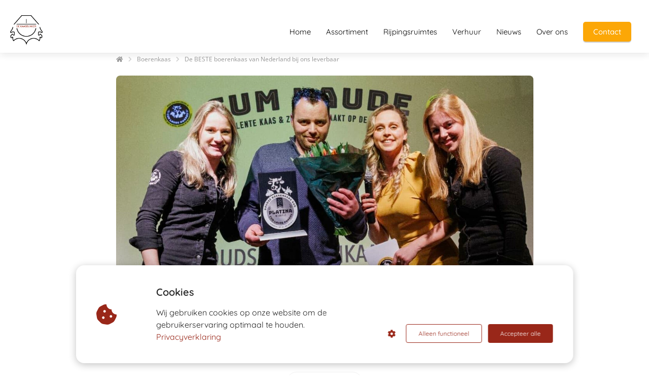

--- FILE ---
content_type: text/html; charset=UTF-8
request_url: https://www.kaasbunker.nl/de-beste-boerenkaas-van-nederland-bij-ons-leverbaar/
body_size: 28050
content:

            <!DOCTYPE html>
            <html lang="nl" prefix="og: https://ogp.me/ns#">
            <head>

            <meta http-equiv="Content-Type" content="text/html; charset=utf-8" />
            <meta name="viewport" content="width=device-width, initial-scale=1">
            <meta property="og:locale" content="nl_NL"><link rel="preload" fetchpriority="high" as="image" href="https://media-01.imu.nl/storage/kaasbunker.nl/16728/logo-de-kaasbunker-214x200.png" imagesrcset="https://media-01.imu.nl/storage/kaasbunker.nl/16728/logo-de-kaasbunker-214x200.png 214w"><link rel="preconnect" href="https://cdnjs.cloudflare.com"><link rel="preconnect" href="https://app.phoenixsite.nl"><link rel="preconnect" href="https://media-01.imu.nl"><link rel="icon" href="https://media-01.imu.nl/storage/kaasbunker.nl/16728/de_kaasbunker_fav_icon-32x32.png" type="image/x-icon" />

            <!-- CSS to prevent Flash of content -->
            <style>
                body, html { 
                    max-width: 100%;
                    display: none;
                    font-family: "Roboto";
                }

                #wrapper {
                    min-height: 100%;
                }

                .pricing-stars p {
                    font-family: FontAwesome;
                }

                .editing-mode-message {
                    display: none !important;
                }
            </style><script>window.phx_track = window.phx_track || function() { (window.phx_track.q = window.phx_track.q || []).push(arguments) }</script><script defer>window.CookieConsent=new function(e){const t="cookie-warning-modal--popup";let n=JSON.parse(localStorage.getItem("cookieConsent")||"null");const c=!!n;function o(e=c){const t={c_consent_given:e};Object.entries(n).forEach((([e,n])=>{t[`c_consent_${e}`]=n})),"undefined"!=typeof phx_track&&phx_track("cookie_consent","","",t)}n={functional:!0,statistical:!1,marketing:!1,...n},o();const i=window.cookie_consent_compatibility_mode_enabled||!1;let s=null,a=null,l=null,d=null,u=null,r=null,k=null,h=null,g=null,m=null;const p=()=>{function t(e){h.checked=g.checked&&m.checked}s=e.getElementById("show-custom-settings"),a=e.getElementById("cookie"),l=e.getElementById("settings"),d=e.body,u=e.getElementById("accept-functional"),r=e.getElementById("accept-all"),k=e.getElementById("save-custom-settings"),h=e.getElementById("input-cookie-consent-all"),g=e.getElementById("input-cookie-consent-statistical"),m=e.getElementById("input-cookie-consent-marketing"),u.addEventListener("click",(function(){v(!1,!1),f(d,a)})),r.addEventListener("click",(function(){v(!0,!0),f(d,a)})),k.addEventListener("click",(function(){v(!!g.checked,!!m.checked),f(d,a),f(d,l)})),s.addEventListener("click",(function(){a.classList.remove("show"),setTimeout((function(){l.classList.add("show")}),100)})),h.addEventListener("change",(function(e){g.checked=e.target.checked,m.checked=e.target.checked})),g.addEventListener("change",t),m.addEventListener("change",t),c||setTimeout((()=>{L()}),1e3)};function f(e,n){n.classList.contains(t)&&e.classList.remove("active-popup"),n.classList.remove("show")}function v(t,c){n.statistical=t,n.marketing=c,localStorage.setItem("cookieConsent",JSON.stringify(n)),i?location.reload():_script_loader.loadScriptSrc(),e.dispatchEvent(new CustomEvent("cookie-consent-changed",{detail:{givenConsentItems:n}})),o(!0)}"complete"===e.readyState||"loaded"===e.readyState?p():e.addEventListener("DOMContentLoaded",p);const E=function(){g.checked=n.statistical,m.checked=n.marketing,h.checked=n.statistical&&n.marketing},L=function(){E(),a.classList.add("show"),a.classList.contains(t)&&d.classList.add("active-popup")};this.openCookieConsentPopup=function(){E(),l.classList.add("show"),d.classList.add("active-popup")},this.hasConsent=function(e){return n[e]||!1},this.getGivenConsentItems=function(){return n},this.hasGivenPreference=function(){return c}}(document);</script><link rel="amphtml" href="https://www.kaasbunker.nl/de-beste-boerenkaas-van-nederland-bij-ons-leverbaar/amp/"><script>window.pages_url = "https://app.phoenixsite.nl/";</script><script async src="[data-uri]" data-type="functional"></script><script async src="[data-uri]" data-type="marketing"></script><!-- Meta Pixel Code -->
<script data-type="functional" lazy-script="[data-uri]"></script>
<noscript><img height="1" width="1" style="display:none" src="https://www.facebook.com/tr?id=3175800649333653&ev=PageView&noscript=1" /></noscript>
<!-- End Meta Pixel Code -->
<meta name="facebook-domain-verification" content="0alnop6y0tywi7am6unpbc2r5w5qvb" />
<!-- Google Tag Manager -->
<script data-type="functional" lazy-script="[data-uri]"></script>
<!-- End Google Tag Manager -->
<!-- Leadinfo tracking code -->
<script data-type="marketing" lazy-script="[data-uri]"></script>
<head>
<style>
h1.m-0 {
color: #000000;
}
</style>
</head>
<head>
<style>
.related-articles__title__title {
color: #000000;
}
</style>
</head>
<head>
<style>
.related-articles__articles__post__title {
color: #000000;
}
</style>
</head>
<head>
<style>
.blog-overview-sidebar__content__description {
color: #000000;
}
</style>
</head>
<head>
<style>
.blog-overview-sidebar__sidebar__header {
color: #000000;
}
</style>
</head>
<head>
<style>
.author-content-title {
color: #000000;
}
</style>
</head>
<head>
<style>
.author-inner-content {
color: #000000;
}
</style>
</head>
<head>
<style>
.author-name {
color: #000000;
}
</style>
</head>
<head>
<style>
.full-row-title {
color: #000000;
}
</style>
</head>
<head>
<style>
.table-of-contents-dropdown__header__title {
color: #000000;
}
</style>
</head>
<head>
<style>
.related-content-title {
color: #000000;
}
</style>
</head>
<head>
<style>
h2#artikelen_in_het_kaaswoordenboek {
color: #000000;
}
</style>
</head>
<head>
<style>
h2#artikelen_in_kazen {
color: #000000;
}
</style>
</head>
<head>
<style>
h2#artikelen_in_rijping {
color: #000000;
}
</style>
</head>
<head>
<style>
h2#artikelen_in_ingrediënten {
color: #000000;
}
</style>
</head>
<head>
<style>
h2#artikelen_in_productie {
color: #000000;
}
</style>
</head>
<head>
<style>
h2#artikelen_in_overig {
color: #000000;
}
</style>
</head>
<head>
<style>
h2#artikelen_in_beroepen {
color: #000000;
}
</style>
</head>
<head>
<style>
h2#artikelen_in_boerderij {
color: #000000;
}
</style>
</head>
<head>
<style>
h1.content-canon-title {
color: #000000;
}
</style>
</head>
<head>
<style>
.sidebar-title {
color: #000000;
}
</style>
</head>
<head>
<style>
.cc-index-title {
color: #000000;
}
</style>
</head>
<head>
<style>
.content-canon-desc p {
color: #000000;
}
</style>
</head>
<head>
<style>
.category-desc p {
  color: #000000;
}
</style>
</head>
<head>
<style>
.sub-article-title-text {
color: #992719;
}
</style>
</head>
<head>
<style>
.category-content p {
  color: #000000;
}
</style>
</head>
<style>
.article-icon i {
  color: #992719;
}
</style>
<head>
<style>
i.fas.fa-list {
color: #222222;
}
</style>
</head>
<head>
<style>
i.fas.fa-user-edit {
color: #222222;
}
</style>
</head>
<head>
<style>
.sub-article-block {
color: #992719;
}
</style>
</head>
<style>
  /* Scope naar de plaatsen waar je het wilt forceren */
  .content-canon-template-wrapper .content-canon-left-sidebar-wrapper .content-canon-sidebar .content-canon-related-articles a:link,
  .content-canon-template-wrapper .content-canon-left-sidebar-wrapper .content-canon-sidebar .content-canon-related-articles a:visited,
  .content-canon-template-wrapper .content-canon-right-sidebar-wrapper .content-canon-sidebar .content-canon-related-articles a:link,
  .content-canon-template-wrapper .content-canon-right-sidebar-wrapper .content-canon-sidebar .content-canon-related-articles a:visited,
  div.sub-article-title-text a:link,
  div.sub-article-title-text a:visited {
    color: #992719 !important;
    text-decoration: underline !important;
    text-decoration-color: #992719 !important;
    transition: color .2s ease, text-decoration-color .2s ease;
  }

  .content-canon-template-wrapper .content-canon-left-sidebar-wrapper .content-canon-sidebar .content-canon-related-articles a:hover,
  .content-canon-template-wrapper .content-canon-right-sidebar-wrapper .content-canon-sidebar .content-canon-related-articles a:hover,
  div.sub-article-title-text a:hover {
    color: #992719 !important;
    text-decoration-color: #992719 !important;
  }

  /* De bestaande regel met specificiteit (0,4,1) die text-decoration: none; zet, vangen we hier af: */
  .content-canon-template-wrapper .content-canon-left-sidebar-wrapper .content-canon-sidebar .content-canon-related-articles a,
  .content-canon-template-wrapper .content-canon-right-sidebar-wrapper .content-canon-sidebar .content-canon-related-articles a {
    text-decoration: underline !important;
    text-decoration-color: #992719 !important;
  }

  /* Optioneel: betere focus state */
  .content-canon-template-wrapper .content-canon-sidebar .content-canon-related-articles a:focus-visible,
  div.sub-article-title-text a:focus-visible {
    outline: 2px solid #992719;
    outline-offset: 2px;
  }
</style>
<style>
    /* Kaart-titels in het kaaswoordenboek */
    .category-template-wrapper.basic-cc-category-overview
    .category-articles-wrapper .article-block
    .article-content .article-title
    .article-title-text {
      color: #992719 !important;
    }
</style>
<head>
  <style>
    /* Breadcrumbs in het kaaswoordenboek */
    .category-template-wrapper .breadcrumbs-wrapper .breadcrumb-block {
      color: #999999 !important;
    }
  </style>
</head>
<script data-type="functional" lazy-script="[data-uri]"></script>
<style>
/* Auteurstitel zwart in de info-balk boven het artikel */
.content-canon-info .cc-author a,
.content-canon-info .cc-author a:visited {
  color: #222222 !important;
  text-decoration: none;
}

.content-canon-info .cc-author a:hover,
.content-canon-info .cc-author a:focus {
  color: #222222 !important;
  text-decoration: underline; /* optioneel */
}
</style>
<style>
/* Categorietitel zwart in de info-balk boven het artikel */
.content-canon-info .cc-category a,
.content-canon-info .cc-category a:visited {
  color: #222222 !important;
  text-decoration: none;
}

.content-canon-info .cc-category a:hover,
.content-canon-info .cc-category a:focus {
  color: #222222 !important;
  text-decoration: underline; /* optioneel */
}
</style>
<style>
/* Alle links binnen de artikeltekst */
.content-canon-desc a,
.content-canon-desc a:visited {
  color: #992719 !important;
  text-decoration: none !important;
}
.content-canon-desc a:hover,
.content-canon-desc a:focus {
  color: #7a1f15 !important;
  text-decoration: none !important;
}
</style>
<style>
/* Alle tekstlinks binnen nieuwsartikelen (geen underline) */
.blog-article__main-content__text-section a,
.blog-article__main-content__text-section a:visited {
  color: #992719 !important;
  text-decoration: none !important;
}

/* Hover/focus staat */
.blog-article__main-content__text-section a:hover,
.blog-article__main-content__text-section a:focus {
  color: #7a1f15 !important;
  text-decoration: none !important;
}
</style>
<title>De BESTE boerenkaas van Nederland bij ons leverbaar</title><meta name="description" content="Tijdens de jaarlijkse Cum Laude Awards heeft de rauwmelkse boerenkaas van Kaasboerderij Boer Bas PLATINA gewonnen en is hierbij uitgeroepen tot winnaar in de categorie Goudse Boerenkaas Oud!"/><meta name="keywords" content=""/><meta name="robots" content="index, follow"/><link rel="dns-prefetch" href="//cdn.phoenixsite.nl" /><link>
<link rel="dns-prefetch" href="//app.phoenixsite.nl" /><link>
<link rel="canonical" href="https://www.kaasbunker.nl/de-beste-boerenkaas-van-nederland-bij-ons-leverbaar/"><meta property="og:type" content="article"/><meta name="twitter:card" content="summary" /><meta property="og:title" content="De BESTE boerenkaas van Nederland bij ons leverbaar"/><meta property="og:description" content="Tijdens de jaarlijkse Cum Laude Awards heeft de rauwmelkse boerenkaas van Kaasboerderij Boer Bas PLATINA gewonnen en is hierbij uitgeroepen tot winnaar in de categorie Goudse Boerenkaas Oud!"/><meta property="og:image" content="https://media-01.imu.nl/storage/kaasbunker.nl/16728/cla-boer-bas-3-1400x459.jpeg"/><meta property="og:url" content="https://www.kaasbunker.nl/de-beste-boerenkaas-van-nederland-bij-ons-leverbaar/"/><script type="application/ld+json">
        {
          "@context": "https://schema.org",
          "@type": "NewsArticle",
          "mainEntityOfPage": {
            "@type": "WebPage",
            "@id": "https://www.kaasbunker.nl/de-beste-boerenkaas-van-nederland-bij-ons-leverbaar/"
          },
          "headline": "De BESTE boerenkaas van Nederland bij ons leverbaar",
          "image": [
            "https://media-01.imu.nl/storage/kaasbunker.nl/16728/cla-boer-bas-3-2558x1100.jpeg"
           ],
                "datePublished": "2023-03-22 18:00:00",
                "dateModified": "2025-03-18 20:53:24",
          "author": {
            "@type": "Person",
            "name": "De Kaasbunker Redactie"
          },
           "publisher": {
            "@type": "Organization",
            "name": "De Kaasbunker",
            "logo": {
              "@type": "ImageObject",
              "url": "https://media-01.imu.nl/storage/kaasbunker.nl/16728/logo-de-kaasbunker-214x200.png"
            }
          },
          "description": "Tijdens de jaarlijkse Cum Laude Awards heeft de rauwmelkse boerenkaas van Kaasboerderij Boer Bas PLATINA gewonnen en is hierbij uitgeroepen tot winnaar in de categorie Goudse Boerenkaas Oud!"
        }
        </script><script> 
                           window.active_data_resources_comments = {"app_domain":"https:\/\/app.phoenixsite.nl","privacy_policy_url":"https:\/\/kaasbunker.nl\/","website_lang":"nl_NL","translations":{"publish_comment":"Reactie plaatsen","your_comment":"Jouw reactie...","characters_used":"karakters gebruikt","name":"Naam","email":"E-mail","email_wont_be_published":"Je e-mailadres zal nooit worden gedeeld of gepubliceerd"},"article":{"id":250881,"domain":"kaasbunker.nl","comments_manually_approve":0,"comments_allow_anonymous":0}} 
                        </script><script type="application/javascript">
                window.addEventListener("load", function () {
                    let buttons = document.getElementsByClassName("leave-comment-btn");
                    let commentScriptLoaded = false;
                    
                    function addCommentScript(entries) {
                      if (!entries[0].isIntersecting) return;
                      if (commentScriptLoaded) return;
                      commentScriptLoaded = true;
                      let headID = document.getElementsByTagName("head")[0];
                      let newScript = document.createElement("script");
                      newScript.type = "text/javascript";
                      newScript.src = "https://app.phoenixsite.nl/js/comments.js?v=20251216193724";
                      headID.appendChild(newScript);
                    }
                    
                    let options = {
                      rootMargin: "0px",
                      threshold: 0.1
                    }
                    
                    let observer = new IntersectionObserver((entries) => addCommentScript(entries), options);
    
                    for (let i = 0; i < buttons.length; i++) {
                      observer.observe(buttons[i])
                    }
                });
            </script><!-- Client scripts !-->
<script>var base_pages_api_url = "https://app.phoenixsite.nl/";</script>
<script>
  let url_string = window.location.href;
  let url = new URL(url_string);
  let order_value = url.searchParams.get("order_value");
  let order_name = url.searchParams.get("product_name");
  let order_sku = url.searchParams.get("sku");
  let order_number = url.searchParams.get("nr");
  let order_quantity = url.searchParams.get("quantity");

  if(!!order_value && !!order_name && !!order_sku && !!order_number && !!order_quantity) {
    window.dataLayer = window.dataLayer || [];
    dataLayer.push({
      "event": "purchase",
      "transactionId": order_number,
      "transactionTotal": order_value,
      "transactionProducts": [{
        "sku": order_sku,
        "name": order_name,
        "price": order_value,
        "quantity":order_quantity
      }] });
  }
</script>
<script defer src="https://cdnjs.cloudflare.com/ajax/libs/jquery/3.6.0/jquery.min.js"></script>
<script defer src="https://cdn.phoenixsite.nl/pageomatic/assets/js/client/parameter-vars.js?v=20251216193724"></script>
<script defer src="https://cdn.phoenixsite.nl/pageomatic/assets/js/client/img-popup-box.js?v=20251216193724"></script>
<script defer src="https://cdn.phoenixsite.nl/pageomatic/assets/js/client/video-popup-box.js?v=20251216193724"></script>
<script defer src="https://cdn.phoenixsite.nl/pageomatic/assets/js/client/portfolio-popup-box.js?v=20251216193724"></script>
<script defer src="https://cdn.phoenixsite.nl/pageomatic/assets/js/client/menu-scroll.js?v=20251216193724"></script>
<script defer src="https://cdn.phoenixsite.nl/pageomatic/assets/js/client/anchor-scroll-script.js?x=2&v=20251216193724"></script>
<script defer src="https://cdn.phoenixsite.nl/pageomatic/assets/js/client/box-slider-script.js?v=20251216193724"></script>
<script defer src="https://cdn.phoenixsite.nl/pageomatic/assets/js/client/common-scripts-ps.js?v=20251216193724"></script>
<script defer src="https://cdn.phoenixsite.nl/pageomatic/assets/js/client/two-step-optin-trigger.js?v=20251216193724"></script>
<script defer type='text/javascript' src="https://cdn.phoenixsite.nl/pageomatic/assets/js/client/phx-admin-menu.js?v=20251216193724"></script>
<script defer type='text/javascript' src="https://cdn.phoenixsite.nl/pageomatic/assets/js/client/fake-scroll.js"></script>
    <script defer type='text/javascript' src="https://cdn.phoenixsite.nl/pageomatic/assets/js/client/reading-progressbar.js"></script>
  <script defer src="https://cdn.phoenixsite.nl/pageomatic/assets/js/client/turbo-snippets-new.js?v=20251216193724"></script>
  <script defer src="https://cdn.phoenixsite.nl/pageomatic/assets/js/client/optin-forms.js?v=20251216193724"></script>
    <script async
            defer
            src="https://sc.imu.nl/js/phx-analytics.js?v=20251216193724"
            data-w-id="9990"
            data-p-t=""
    ></script>
<!-- Critical CSS --><style>body .modern-classic-theme{font-family:Source Sans Pro,sans-serif}body .modern-classic-theme.two-step-optin-wrapper .two-step-popup{background:#fff!important;border-radius:3px;text-align:center}html{margin-top:0!important}#wrapper{padding-bottom:0!important}.read-progress-wrapper{position:fixed;width:100%;background:rgba(255,255,255,.3);z-index:306;top:70px}.read-progress-wrapper.reading-small-top{top:84px}.read-progress-wrapper .read-progress-bar{width:100%;height:6px;position:relative;background:0 0}.read-progress-wrapper .read-progress-bar .read-progress{left:0;bottom:0;top:0;width:0%;position:absolute;border-radius:0 2px 2px 0}.read-progress-wrapper .read-progress-bar .read-progress .progress-icon-holder{font-size:20px;position:absolute;right:0;top:-20px;padding-left:2px}*{-webkit-box-sizing:border-box;box-sizing:border-box}:after,:before{-webkit-box-sizing:border-box;box-sizing:border-box}a{text-decoration:none}@media (max-width:900px){.read-progress-wrapper{top:65px}h1{font-size:24px!important}h2{font-size:22px!important}}.header-client-styling .basic-header-styling .header-item-placement{display:-webkit-box;display:-ms-flexbox;display:flex;-webkit-box-align:center;-ms-flex-align:center;align-items:center;width:100%}.header-client-styling .desktop-logo{height:60px;display:-webkit-inline-box;display:-ms-inline-flexbox;display:inline-flex;-webkit-box-align:center;-ms-flex-align:center;align-items:center}.header-client-styling .desktop-logo img{max-height:60px;-o-object-fit:contain;object-fit:contain;-o-object-position:left;object-position:left}.header-client-styling .menu-bar{display:-webkit-box;display:-ms-flexbox;display:flex;-webkit-box-pack:end;-ms-flex-pack:end;justify-content:flex-end;-webkit-box-align:center;-ms-flex-align:center;align-items:center;width:100%}.header-client-styling .menu-link-styling{color:unset}.header-client-styling .menu-item{-webkit-touch-callout:none;border-radius:3px;padding:15px;padding-top:20px;padding-bottom:20px;position:relative;font-size:15px;text-align:center;display:-webkit-inline-box;display:-ms-inline-flexbox;display:inline-flex;-webkit-box-pack:center;-ms-flex-pack:center;justify-content:center;-webkit-box-align:center;-ms-flex-align:center;align-items:center}.header-client-styling .menu-list{position:relative;float:left;display:inline-block;border-radius:3px}.header-client-styling .preview-header-item{display:-webkit-box;display:-ms-flexbox;display:flex;-webkit-box-align:center;-ms-flex-align:center;align-items:center;z-index:4000;position:relative;background:#fff;-webkit-box-shadow:0 0 15px rgba(0,0,0,.2);box-shadow:0 0 15px rgba(0,0,0,.2)}.header-client-styling .small-size-header{height:84px!important}.header-client-styling .small-size-header .desktop-logo{height:60px;display:-webkit-inline-box;display:-ms-inline-flexbox;display:inline-flex;-webkit-box-align:center;-ms-flex-align:center;align-items:center}.header-client-styling .small-size-header .desktop-logo img{max-height:60px;-o-object-fit:contain;object-fit:contain;-o-object-position:left;object-position:left}.header-client-styling .cta-header-button{-webkit-box-shadow:rgba(0,0,0,.2) 0 2px 1px;box-shadow:rgba(0,0,0,.2) 0 2px 1px;padding:10px 20px;border-radius:5px;background:#ff9b00;font-weight:500;position:relative;text-decoration:none;display:inline-block}.header-client-styling .full-width-header{margin-left:20px;margin-right:20px}.header-client-styling .fixed{position:fixed;width:100%;z-index:305}.header-client-styling .background-effect{padding-top:13px;padding-bottom:13px;margin-top:7px;margin-bottom:7px}@media (min-width:1024px){.header-client-styling .mobile-header{display:none}.header-client-styling .basic-header-styling{display:block;position:relative;z-index:305}}@media (max-width:1024px){.read-progress-wrapper.reading-small-top{top:60px}.header-client-styling .mobile-header{display:block;width:100%;height:64px;position:relative;z-index:305}.header-client-styling .basic-header-styling{display:none}}.header-client-styling .mobile-header-bar{display:-webkit-box;display:-ms-flexbox;display:flex;width:100%;-webkit-box-align:center;-ms-flex-align:center;align-items:center;padding:10px 24px;-webkit-box-shadow:0 0 10px rgba(0,0,0,.2);box-shadow:0 0 10px rgba(0,0,0,.2);position:fixed;z-index:20}.header-client-styling .mobile-header-menu-bar{display:-webkit-box;display:-ms-flexbox;display:flex;-webkit-box-pack:end;-ms-flex-pack:end;justify-content:flex-end;-webkit-box-align:center;-ms-flex-align:center;align-items:center;width:100%}.header-client-styling .mobile-menu-item-container{display:none}.header-client-styling .mobile-menu-item-container .mobile-bottom-flex{display:-webkit-box;display:-ms-flexbox;display:flex;-webkit-box-align:center;-ms-flex-align:center;align-items:center;-webkit-box-pack:justify;-ms-flex-pack:justify;justify-content:space-between;border-top:1px solid rgba(0,0,0,.1)}.header-client-styling .mobile-menu-item-container .mobile-cta-button{margin-left:10px;display:inline-block}@media (max-width:970px){.header-client-styling .mobile-menu-item-container .mobile-cta-button .cta-header-button{font-size:12px}}.header-client-styling .burger-menu-icon{-webkit-touch-callout:none;padding:5px;width:44px;border-radius:3px}.header-client-styling .burger-menu-icon i{font-size:30px!important;position:relative;left:4px}.header-client-styling .mobile-logo img{height:40px;-o-object-fit:contain;object-fit:contain;-o-object-position:left;object-position:left}@media (max-width:500px){.header-client-styling .mobile-logo img{max-width:250px;height:auto;max-height:40px}}.header-client-styling .top-mobile-template{top:0}.header-client-styling .top-mobile-template .mobile-menu-item-container{-webkit-box-shadow:0 0 10px rgba(0,0,0,.2);box-shadow:0 0 10px rgba(0,0,0,.2);max-width:100%;margin:auto;border-radius:0;border-top:2px solid rgba(0,0,0,.2);position:fixed;width:100%;z-index:-1;top:57px;overflow-y:scroll}@media (max-height:600px){.header-client-styling .top-mobile-template .mobile-menu-item-container{bottom:0}}.header-client-styling .top-mobile-template .mobile-menu-item-container .mobile-menu-nav-item{-webkit-touch-callout:none;font-size:15px;padding:18px;padding-left:30px;border-top:1px solid rgba(0,0,0,.1);font-weight:300}#wrapper .preview-header-item{margin:0;height:auto;font-family:Quicksand;z-index:4}body,html{width:100%;font-size:16px;color:#222;margin:0;padding:0;background:#fff;display:block!important;position:relative}body h1,html h1{margin-top:0!important}body h1,body h2,html h1,html h2{margin:0;padding:0}a{color:#337ab7}img{border:0}p{padding:0;margin:0}iframe{max-width:100%!important}.two-step-optin-wrapper{display:none;position:fixed;top:0;right:0;left:0;bottom:0;background:rgba(51,51,51,.7);z-index:9999}.two-step-optin-wrapper .two-step-popup{position:absolute;max-width:550px;padding:0;background:#fff;-webkit-box-shadow:0 4px 18px 5px rgba(51,51,51,.9);box-shadow:0 4px 18px 5px rgba(51,51,51,.9);top:12%;left:0;right:0;margin:auto;width:100%}@media (max-width:940px){.two-step-optin-wrapper .two-step-popup{top:15px;max-width:95%}}.fa,.fas{-moz-osx-font-smoothing:grayscale;-webkit-font-smoothing:antialiased;display:inline-block;font-style:normal;font-variant:normal;text-rendering:auto;line-height:1}.fa-arrow-left:before{content:"\f060"}.fa-arrow-right:before{content:"\f061"}.fa-bars:before{content:"\f0c9"}.fa-caret-down:before{content:"\f0d7"}.fa-caret-up:before{content:"\f0d8"}.fa-check:before{content:"\f00c"}.fa-chevron-right:before{content:"\f054"}.fa-clock:before{content:"\f017"}.fa-cookie-bite:before{content:"\f564"}.fa-home:before{content:"\f015"}.fa-list-ul:before{content:"\f0ca"}.fa-newspaper:before{content:"\f1ea"}.fa-palette:before{content:"\f53f"}.fa-pen:before{content:"\f304"}.fa-sliders-h:before{content:"\f1de"}.fa-th-large:before{content:"\f009"}.fa,.fas{font-family:"Font Awesome 5 Free"}.fa,.fas{font-weight:900}.reading-progress-bar-bg{background:#992719!important;color:#992719!important}.primary-c-bg-gradient{background:#1976d2!important;background:-moz-linear-gradient(top,#992719 0,#7a1f14 100%)!important;background:-webkit-linear-gradient(top,#992719 0,#7a1f14 100%)!important;background:linear-gradient(to bottom,#992719 0,#7a1f14 100%)!important;color:#fff}:root{--bs-primary:#23a69a;--bs-purple:#a259ff;--bs-notification:#ffc109;--bs-success:#48bb78;--bs-info:#2196f3;--bs-error:#fb757b;--bs-default:#ededed;--bs-dark:#1a202c;--bs-light:#949494;--bs-clear:transparent;--bs-imu-primary:#3691ff;--bs-gray-100:#f1f1f1;--bs-gray-200:#ededed;--bs-gray-300:#c2c2c2;--bs-gray-400:#9e9e9e;--bs-gray-500:#949494;--bs-gray-600:#a7a7a7;--bs-gray-700:#37474f;--bs-gray-800:#2d3748;--bs-gray-900:#1a202c;--bs-primary:#23a69a;--bs-purple:#a259ff;--bs-notification:#ffc109;--bs-success:#48bb78;--bs-info:#2196f3;--bs-error:#fb757b;--bs-default:#ededed;--bs-dark:#1a202c;--bs-light:#949494;--bs-clear:transparent;--bs-imu-primary:#3691ff;--bs-primary-rgb:35,166,154;--bs-purple-rgb:162,89,255;--bs-notification-rgb:255,193,9;--bs-success-rgb:72,187,120;--bs-info-rgb:33,150,243;--bs-error-rgb:251,117,123;--bs-default-rgb:237,237,237;--bs-dark-rgb:26,32,44;--bs-light-rgb:148,148,148;--bs-clear-rgb:0,0,0;--bs-imu-primary-rgb:54,145,255;--bs-white-rgb:255,255,255;--bs-black-rgb:0,0,0;--bs-body-color-rgb:26,32,44;--bs-body-bg-rgb:255,255,255;--bs-font-sans-serif:system-ui,-apple-system,"Segoe UI",Roboto,"Helvetica Neue","Noto Sans","Liberation Sans",Arial,sans-serif,"Apple Color Emoji","Segoe UI Emoji","Segoe UI Symbol","Noto Color Emoji";--bs-font-monospace:SFMono-Regular,Menlo,Monaco,Consolas,"Liberation Mono","Courier New",monospace;--bs-gradient:linear-gradient(180deg, rgba(255, 255, 255, 0.15), rgba(255, 255, 255, 0));--bs-body-font-family:var(--bs-font-sans-serif);--bs-body-font-size:1rem;--bs-body-font-weight:400;--bs-body-line-height:1.5;--bs-body-color:#1a202c;--bs-body-bg:#fff;--bs-border-width:1px;--bs-border-style:solid;--bs-border-color:#c2c2c2;--bs-border-color-translucent:rgba(0, 0, 0, 0.175);--bs-border-radius:0.375rem;--bs-border-radius-sm:0.25rem;--bs-border-radius-lg:0.5rem;--bs-border-radius-xl:1rem;--bs-border-radius-2xl:2rem;--bs-border-radius-pill:50rem;--bs-link-color:#23a69a;--bs-link-hover-color:#1c857b;--bs-code-color:#d63384;--bs-highlight-bg:#fff3cd}.container{--bs-gutter-x:32px;--bs-gutter-y:0;width:100%;padding-right:calc(var(--bs-gutter-x)*.5);padding-left:calc(var(--bs-gutter-x)*.5);margin-right:auto;margin-left:auto}@media (min-width:576px){.container{max-width:540px}}@media (min-width:768px){.container{max-width:720px}}@media (min-width:1024px){.container{max-width:960px}}@media (min-width:1200px){.container{max-width:1140px}}@media (min-width:1400px){.container{max-width:1320px}}.row{--bs-gutter-x:32px;--bs-gutter-y:0;display:flex;flex-wrap:wrap;margin-top:calc(-1*var(--bs-gutter-y));margin-right:calc(-.5*var(--bs-gutter-x));margin-left:calc(-.5*var(--bs-gutter-x))}.row>*{box-sizing:border-box;flex-shrink:0;width:100%;max-width:100%;padding-right:calc(var(--bs-gutter-x)*.5);padding-left:calc(var(--bs-gutter-x)*.5);margin-top:var(--bs-gutter-y)}.col-12{flex:0 0 auto;width:100%}@media (min-width:768px){.col-md-4{flex:0 0 auto;width:33.33333333%}}@media (min-width:1024px){.col-lg-9{flex:0 0 auto;width:75%}}.img-fluid{max-width:100%;height:auto}.d-flex{display:flex!important}.flex-column{flex-direction:column!important}.flex-shrink-0{flex-shrink:0!important}.justify-content-end{justify-content:flex-end!important}.justify-content-center{justify-content:center!important}.align-items-center{align-items:center!important}.align-self-center{align-self:center!important}.m-0{margin:0!important}.m-2{margin:.5rem!important}.my-3{margin-top:1rem!important;margin-bottom:1rem!important}.mt-0{margin-top:0!important}.mb-3{margin-bottom:1rem!important}.ms-auto{margin-left:auto!important}.p-4{padding:1.5rem!important}.gap-2{gap:.5rem!important}.gap-3{gap:1rem!important}.gap-4{gap:1.5rem!important}.dropdown-button{position:relative;width:150px}.dropdown-button__trigger.render-btn{border:1px solid #f1f1f1;background-color:#fff;color:#333}.render-btn--theme-default.render-btn--clear{background-color:transparent}.render-btn--border-clear{border:1px solid transparent!important}.render-btn--text-white{color:#fff}.render-btn--text-light{color:rgba(55,71,79,.5)}.render-btn{font-weight:500;border-radius:4px;display:inline-flex;justify-content:center;align-items:center;white-space:nowrap;outline:0;border:none}.render-btn--clear.render-btn--theme-default.render-btn--disabled{background-color:#f1f1f1}.render-btn--disabled{opacity:.3}.render-btn__icon{display:inline-flex;align-items:center;justify-content:center}.render-btn--stretch{width:100%}.render-btn--align-center{justify-content:center}.render-btn--medium{font-size:14px;padding:6px 24px;min-height:40px}.render-btn--medium.render-btn--icon-only{padding:12px}.render-btn--medium .render-btn__icon{font-size:16px;width:16px}.tag.tag--dark{background:linear-gradient(0deg,rgba(26,32,44,.05),rgba(26,32,44,.05)),#fff;color:#1a202c}.tag{display:inline-flex;justify-content:center;align-items:center}.tag{font-weight:500}.tag:not(.tag--rounded){padding:3px 12px;border-radius:4px}.tag--m{font-size:14px}.article-breadcrumbs{display:flex;align-items:center;font-size:12px;margin:24px 0}.article-breadcrumbs__crumb{color:#333;opacity:.5}.article-breadcrumbs__divider{padding:0 10px;opacity:.2;font-size:11px}.article-header__image{height:160px;border-radius:0;display:flex;align-items:flex-end;overflow:hidden;background:#f1f1f1;position:relative}.article-header__image img{height:100%;width:100%;object-fit:cover;object-position:center}.article-header__image__tag{display:block;position:absolute}@media (min-width:1024px){.article-header__image{width:100%;height:380px}.article-header__image--rounded-top{border-radius:8px 8px 0 0}.article-header__image__tag{display:none}}.article-header__author{padding:16px 0;margin:0 16px;border-bottom:1px solid #f1f1f1;display:flex;align-items:center}@media (min-width:1024px){.article-header__author{display:flex;align-items:center;padding:24px 80px;margin:0;gap:16px;font-size:12px;border-bottom:1px solid #f1f1f1}}.article-header__author__logo{width:24px;height:24px;background:#f1f1f1;border-radius:50%;overflow:hidden;margin-right:12px}.article-header__author__info{flex-direction:row;display:flex;align-items:center;font-size:12px;gap:4px}.article-header__author__info__name a{color:var(--theme-primary-color);text-decoration:none}.article-header__stats{display:none}@media (min-width:1024px){.article-header__author__logo{height:57px;width:57px;border-radius:50%;background:#f1f1f1;filter:drop-shadow(1px 1px 1px rgba(163,163,163,.25))}.article-header__author__info{align-items:start;flex-direction:column}.article-header__author__info__name a{font-size:16px}.article-header__stats{display:flex;flex-direction:column;align-items:flex-end;align-self:end}}.related-articles__title__nav{display:none}@media (min-width:1024px){.related-articles__title__nav{display:flex;gap:24px;padding:0 16px}}.related-articles__articles__post{width:100%;scroll-snap-align:start;display:none;background-color:#fff;border-radius:8px;overflow:hidden;text-decoration:unset;color:unset}@media (min-width:1024px){.related-articles__articles__post{display:grid;width:28%}}.related-articles__articles__post__image{width:80px;height:88px;object-fit:cover;object-position:center}@media (min-width:1024px){.related-articles__articles__post__image{width:100%;height:120px}}.related-articles__articles__post__title div{display:-webkit-box;-webkit-box-orient:vertical;-webkit-line-clamp:3;overflow:hidden}.article-stats{gap:8px}.article-stats__item{padding:8px 12px;display:inline-flex;gap:8px;align-items:center;font-size:12px;color:inherit;text-decoration:none}html{scroll-padding-top:120px;scroll-behavior:smooth}:root{--article--toc-sticky-offset:120px}.article-layout-modal{width:100%;height:100vh;background:rgba(0,0,0,.25);position:fixed;left:0;top:0;z-index:99999}.blog-article{padding-bottom:48px;font-family:var(--article-font-family-body);font-display:swap;color:#222}.blog-article h1,.blog-article h2{font-display:swap;font-family:var(--article-font-family-headings);margin-block-start:.83em;margin-block-end:.83em;margin-inline-start:0;margin-inline-end:0}.blog-article h1{text-align:center;font-size:24px;margin:0 0 16px}@media (min-width:1024px){.blog-article{padding-bottom:96px}.blog-article h1{margin:0 0 40px;font-size:32px}}.blog-article p{margin-block-start:1em;margin-block-end:1em;margin-inline-start:0;margin-inline-end:0}.blog-article p+h2{margin-block-start:1.5em}.blog-article .font-size--headings--m h1{font-size:2rem}.blog-article .font-size--subheadings--m h2{font-size:1.375rem}.blog-article .font-size--body--m p{font-size:1rem;line-height:200%}.blog-article__main-content{background-color:#fff;display:flex;flex-direction:column;gap:16px;margin-left:-16px;margin-right:-16px}.blog-article__main-content__text-section{padding-left:16px;padding-right:16px;padding-bottom:16px}.blog-article__main-content__text-section .article-stats{display:flex}@media (min-width:1024px){.blog-article__main-content{gap:32px;border-radius:8px;margin-left:unset;margin-right:unset}.blog-article__main-content__text-section{padding-left:80px;padding-right:80px;padding-bottom:20px}.blog-article__main-content__text-section .article-stats{display:none}}.blog-article__main-content__text-section img{max-width:100%;height:auto}#article{background-color:var(--article-body-background)}</style><link rel='preload' as='style' href='https://fonts.googleapis.com/css2?family='Source Sans Pro', sans-serif:ital,wght@0,400;0,700;1,400;1,700&display=swap' onload="this.onload=null;this.rel='stylesheet'">
<link rel='preload' as='style' href='https://www.kaasbunker.nl/css/article-layouts.min.css?v=1769590063' onload="this.onload=null;this.rel='stylesheet'">
<style>:root {
            --article-font-family-body: 'Open Sans', sans-serif;
            --article-font-family-headings: 'Source Sans Pro', sans-serif;
            --article-body-background: #fff;
            --theme-primary-color: #992719;
            --theme-secondary-color: #992719;
            --theme-primary-cta-color: #fca706;
            --theme-secondary-cta-color: #fca706;
            }</style><link rel="preload" href="https://cdn.phoenixsite.nl/pageomatic/assets/css/releases/modern-classic-theme-general.css?v=20251216193724" as="style" onload="this.onload=null;this.rel='stylesheet'"><link rel="preload" href="https://cdn.phoenixsite.nl/pageomatic/assets/css/pages-phoenix-footers.css?v=20251216193724" as="style" onload="this.onload=null;this.rel='stylesheet'"><link rel="preload" href="https://cdn.phoenixsite.nl/pageomatic/assets/css/master-style.css?v=20251216193724" as="style" onload="this.onload=null;this.rel='stylesheet'"><link rel="preload" href="https://cdn.phoenixsite.nl/pageomatic/assets/css/releases/phx-admin-menu.css?v=20251216193724" as="style" onload="this.onload=null;this.rel='stylesheet'"><link rel="preload" href="https://app.phoenixsite.nl/api/v1.0/assets/custom.css?domain=kaasbunker.nl&website_design_id=941019&v=20251216193724-1762891635" as="style" onload="this.onload=null;this.rel='stylesheet'"><link rel="preload" href="https://cdnjs.cloudflare.com/ajax/libs/font-awesome/5.15.4/css/all.min.css" as="style" onload="this.onload=null;this.rel='stylesheet'"><link rel="preload" href="https://cdn.phoenixsite.nl/pageomatic/assets/css/font-styles/poppins.css" as="style" onload="this.onload=null;this.rel='stylesheet'"><link rel="preload" href="https://cdn.phoenixsite.nl/pageomatic/assets/css/font-styles/didact-gothic.css" as="style" onload="this.onload=null;this.rel='stylesheet'"><link rel="preload" href="https://cdn.phoenixsite.nl/pageomatic/assets/css/font-styles/quicksand.css" as="style" onload="this.onload=null;this.rel='stylesheet'"><link rel="preload" href="https://cdn.phoenixsite.nl/pageomatic/assets/css/font-styles/raleway.css" as="style" onload="this.onload=null;this.rel='stylesheet'"><link rel="preload" href="https://cdn.phoenixsite.nl/pageomatic/assets/css/font-styles/montserrat.css" as="style" onload="this.onload=null;this.rel='stylesheet'"><link rel="preload" href="https://cdn.phoenixsite.nl/pageomatic/assets/css/font-styles/open-sans.css" as="style" onload="this.onload=null;this.rel='stylesheet'"><link rel="preload" href="https://cdn.phoenixsite.nl/pageomatic/assets/css/font-styles/roboto.css" as="style" onload="this.onload=null;this.rel='stylesheet'"><link rel="preload" href="https://fonts.googleapis.com/css?family=Source+Sans+Pro:300,400,700&display=swap" as="style" onload="this.onload=null;this.rel='stylesheet'"><noscript><link rel="stylesheet" href="https://cdn.phoenixsite.nl/pageomatic/assets/css/releases/modern-classic-theme-general.css?v=20251216193724"><link rel="stylesheet" href="https://cdn.phoenixsite.nl/pageomatic/assets/css/pages-phoenix-footers.css?v=20251216193724"><link rel="stylesheet" href="https://cdn.phoenixsite.nl/pageomatic/assets/css/master-style.css?v=20251216193724"><link rel="stylesheet" href="https://cdn.phoenixsite.nl/pageomatic/assets/css/releases/phx-admin-menu.css?v=20251216193724"><link rel="stylesheet" href="https://app.phoenixsite.nl/api/v1.0/assets/custom.css?domain=kaasbunker.nl&website_design_id=941019&v=20251216193724-1762891635"><link rel="stylesheet" href="https://cdnjs.cloudflare.com/ajax/libs/font-awesome/5.15.4/css/all.min.css"><link rel="stylesheet" href="https://cdn.phoenixsite.nl/pageomatic/assets/css/font-styles/poppins.css"><link rel="stylesheet" href="https://cdn.phoenixsite.nl/pageomatic/assets/css/font-styles/didact-gothic.css"><link rel="stylesheet" href="https://cdn.phoenixsite.nl/pageomatic/assets/css/font-styles/quicksand.css"><link rel="stylesheet" href="https://cdn.phoenixsite.nl/pageomatic/assets/css/font-styles/raleway.css"><link rel="stylesheet" href="https://cdn.phoenixsite.nl/pageomatic/assets/css/font-styles/montserrat.css"><link rel="stylesheet" href="https://cdn.phoenixsite.nl/pageomatic/assets/css/font-styles/open-sans.css"><link rel="stylesheet" href="https://cdn.phoenixsite.nl/pageomatic/assets/css/font-styles/roboto.css"><link rel="stylesheet" href="https://fonts.googleapis.com/css?family=Source+Sans+Pro:300,400,700&display=swap"></noscript><script> window.phxsite = {"app_domain":"https:\/\/app.phoenixsite.nl","pages_version":2.1}; </script> </head><body><div id="wrapper">
            <script type="application/ld+json">
                {
                    "@context": "https://schema.org",
                    "@type": "Organization",

                    "@id": " https://kaasbunker.nl ",
                    "name" : " De Kaasbunker ",
                    "url": " https://kaasbunker.nl ",
                    "email": " info@kaasbunker.nl ",
                    "telephone": "  ",
                    "address": {
                        "@type": "PostalAddress",
                        "streetAddress": " Bruineveldweg 7B ",
                        "addressLocality": " Daarle ",
                        "postalCode": " 7688PJ ",
                        "addressCountry": "NL"
                    },
                    "logo": "https://media-01.imu.nl/storage/kaasbunker.nl/16728/logo-de-kaasbunker-214x200.png", "sameAs" :
                    [
                        "https://www.facebook.com/dekaasbunker/"
                    ]
                }
            </script><div id="fb-root"></div><div class="read-progress-wrapper reading-small-top">
                    <div class="progress-start-point"></div>
                    <div class="read-progress-bar">
                        <div class="read-progress reading-progress-bar-bg">
                            <div class="progress-icon-holder">
                                <i class="fa  "></i>
                            </div>
                        </div>
                    </div>
                    <div class="progress-end-point"></div>
                </div><script>window.pages_url = "https://app.phoenixsite.nl/";</script><div>
    <div class="header-client-styling">
    <div class="basic-header-styling small-size-header">
        <div class="desktop-header fixed">
            <div style="background-color: #ffffff; color: #000000" class="preview-header-item small-size-header">
                <div class="header-item-placement full-width-header">
                    <a href="https://www.kaasbunker.nl/" class="logo-link">
                        <div class="desktop-logo">
                            <img src="https://media-01.imu.nl/storage/kaasbunker.nl/16728/logo-de-kaasbunker-214x200.png" alt="logo de kaasbunker 214x200" title="" srcset="https://media-01.imu.nl/storage/kaasbunker.nl/16728/logo-de-kaasbunker-214x200.png 214w" width="214" height="200">
                        </div>
                    </a>
                    <div class="menu-bar">
                                                    <div class="menu-list menu-margin" style="color: #000000">
                                                                <a href="https://www.kaasbunker.nl/" class="menu-link-styling" >
                                    <div class="menu-item menu-item-background    background-effect">
                                        Home 
                                    </div>
                                </a>
                                                                                            </div>
                                                    <div class="menu-list menu-margin" style="color: #000000">
                                                                <a href="https://www.kaasbunker.nl/assortiment/" class="menu-link-styling" >
                                    <div class="menu-item menu-item-background    background-effect">
                                        Assortiment 
                                    </div>
                                </a>
                                                                                            </div>
                                                    <div class="menu-list menu-margin" style="color: #000000">
                                                                <a href="https://www.kaasbunker.nl/rijpingsruimtes/" class="menu-link-styling" >
                                    <div class="menu-item menu-item-background    background-effect">
                                        Rijpingsruimtes 
                                    </div>
                                </a>
                                                                                            </div>
                                                    <div class="menu-list menu-margin" style="color: #000000">
                                                                <a href="https://www.kaasbunker.nl/verhuur/" class="menu-link-styling" >
                                    <div class="menu-item menu-item-background    background-effect">
                                        Verhuur 
                                    </div>
                                </a>
                                                                                            </div>
                                                    <div class="menu-list menu-margin" style="color: #000000">
                                                                <a href="https://www.kaasbunker.nl/nieuws/" class="menu-link-styling" >
                                    <div class="menu-item menu-item-background    background-effect">
                                        Nieuws 
                                    </div>
                                </a>
                                                                                            </div>
                                                    <div class="menu-list menu-margin" style="color: #000000">
                                                                <a href="https://www.kaasbunker.nl/over-ons" class="menu-link-styling" >
                                    <div class="menu-item menu-item-background    background-effect">
                                        Over ons 
                                    </div>
                                </a>
                                                                                            </div>
                                                                                                    <div class="menu-list">
                                <a href="https://www.kaasbunker.nl/contact" >
                                    <div class="menu-item" style="color: #000000;">
                                        <div class="cta-header-button " style="color: #FFFFFF; background-color: #fca706">
                                            Contact 
                                        </div>
                                    </div>
                                </a>
                            </div>
                                            </div>
                </div>
            </div>
        </div>
    </div>
    <div class="mobile-header top-mobile-template">
        <div style="background-color: #ffffff; color: #000000" class="mobile-header-bar">
            <a href="https://www.kaasbunker.nl/">
                <div class="mobile-logo">
                   <img src="https://media-01.imu.nl/storage/kaasbunker.nl/16728/logo-de-kaasbunker-214x200.png" alt="logo de kaasbunker 214x200" title="" srcset="https://media-01.imu.nl/storage/kaasbunker.nl/16728/logo-de-kaasbunker-214x200.png 214w" width="214" height="200">
                </div>
            </a>
                <div class="mobile-header-menu-bar">
                <!-- BURGER ICON MUST BE CLICKABLE -->
                <div class="burger-menu-icon">
                    <i class="fa fa-bars"></i>
                </div>
            </div>
        </div>
        <!-- MENU ITEMS CONTAINER -->
        <div class="mobile-menu-item-container" style="background-color: #ffffff">
                                                                <a href="https://www.kaasbunker.nl/">
                        <div class="mobile-menu-nav-item " style="color: #000000">
                            Home 
                        </div>
                    </a>
                                                                                <a href="https://www.kaasbunker.nl/assortiment/">
                        <div class="mobile-menu-nav-item " style="color: #000000">
                            Assortiment 
                        </div>
                    </a>
                                                                                <a href="https://www.kaasbunker.nl/rijpingsruimtes/">
                        <div class="mobile-menu-nav-item " style="color: #000000">
                            Rijpingsruimtes 
                        </div>
                    </a>
                                                                                <a href="https://www.kaasbunker.nl/verhuur/">
                        <div class="mobile-menu-nav-item " style="color: #000000">
                            Verhuur 
                        </div>
                    </a>
                                                                                <a href="https://www.kaasbunker.nl/nieuws/">
                        <div class="mobile-menu-nav-item " style="color: #000000">
                            Nieuws 
                        </div>
                    </a>
                                                                                <a href="https://www.kaasbunker.nl/over-ons">
                        <div class="mobile-menu-nav-item " style="color: #000000">
                            Over ons 
                        </div>
                    </a>
                                        <div class="mobile-bottom-flex">
                                                    <a class="mobile-cta-button" href="https://www.kaasbunker.nl/contact" >
                    <div class="menu-item" style="color: #000000;">
                        <div class="cta-header-button " style="color: #FFFFFF; background-color: #fca706">
                            Contact 
                        </div>
                    </div>
                    </a>
                            </div>
        </div>
    </div>
</div>
</div><div id="article"><div class="container blog-article"><div class="row justify-content-center"><div class="col-12 col-lg-9"><div class="article-breadcrumbs"><!--[--><!--[--><!----><a class="article-breadcrumbs__crumb--link article-breadcrumbs__crumb" href="https://www.kaasbunker.nl/"><span><i class="fas fa-home"></i></span></a><!--]--><!--[--><span class="article-breadcrumbs__divider"><i class="fa fa-chevron-right"></i></span><a class="article-breadcrumbs__crumb--link article-breadcrumbs__crumb" href="https://www.kaasbunker.nl/boerenkaas/"><span>Boerenkaas</span></a><!--]--><!--[--><span class="article-breadcrumbs__divider"><i class="fa fa-chevron-right"></i></span><a class="article-breadcrumbs__crumb" href="https://www.kaasbunker.nl/de-beste-boerenkaas-van-nederland-bij-ons-leverbaar/"><span>De BESTE boerenkaas van Nederland bij ons leverbaar</span></a><!--]--><!--]--></div></div></div><div class="row mt-0 justify-content-center"><!----><div class="col-12 col-lg-9 d-flex flex-column gap-4"><article class="blog-article__main-content"><div class="article-header"><div class="article-header__image--rounded-top article-header__image"><img src="https://media-01.imu.nl/storage/kaasbunker.nl/16728/cla-boer-bas-3-2558x1100.jpeg" srcset="https://media-01.imu.nl/storage/7812/16728/responsive/7948501/cla-boer-bas-3-2558x1100_2140_920.jpeg 2140w, https://media-01.imu.nl/storage/7812/16728/responsive/7948501/cla-boer-bas-3-2558x1100_1790_770.jpeg 1790w, https://media-01.imu.nl/storage/7812/16728/responsive/7948501/cla-boer-bas-3-2558x1100_1498_644.jpeg 1498w, https://media-01.imu.nl/storage/7812/16728/responsive/7948501/cla-boer-bas-3-2558x1100_1253_539.jpeg 1253w, https://media-01.imu.nl/storage/7812/16728/responsive/7948501/cla-boer-bas-3-2558x1100_1048_451.jpeg 1048w, https://media-01.imu.nl/storage/7812/16728/responsive/7948501/cla-boer-bas-3-2558x1100_877_377.jpeg 877w, https://media-01.imu.nl/storage/7812/16728/responsive/7948501/cla-boer-bas-3-2558x1100_734_316.jpeg 734w, https://media-01.imu.nl/storage/7812/16728/responsive/7948501/cla-boer-bas-3-2558x1100_614_264.jpeg 614w, https://media-01.imu.nl/storage/7812/16728/responsive/7948501/cla-boer-bas-3-2558x1100_513_221.jpeg 513w, https://media-01.imu.nl/storage/7812/16728/responsive/7948501/cla-boer-bas-3-2558x1100_429_184.jpeg 429w, https://media-01.imu.nl/storage/7812/16728/responsive/7948501/cla-boer-bas-3-2558x1100_359_154.jpeg 359w, https://media-01.imu.nl/storage/7812/16728/responsive/7948501/cla-boer-bas-3-2558x1100_300_129.jpeg 300w, https://media-01.imu.nl/storage/7812/16728/responsive/7948501/cla-boer-bas-3-2558x1100_251_108.jpeg 251w, https://media-01.imu.nl/storage/kaasbunker.nl/16728/cla-boer-bas-3-2558x1100.jpeg 2558w" alt="Cum Laude Awards Boer Bas" width="960" height="380"><div class="tag tag--dark tag--m tag--clickable m-2 article-header__image__tag"><!--[-->Boerenkaas<!--]--><!----></div></div><div class="article-header__author"><!--[--><div class="article-header__author__logo"><img src="https://media-01.imu.nl/storage/kaasbunker.nl/17632/logo-kaasbunker-120x120.png" class="img-fluid" alt="De Kaasbunker Redactie" width="57" height="57"></div><div class="article-header__author__info"><div class="article-header__author__info__name"><a href="https://www.kaasbunker.nl/author/de-kaasbunker-redactie">De Kaasbunker Redactie</a></div><!----></div><!--]--><div class="ms-auto article-header__stats"><div class="tag tag--dark tag--m tag--clickable m-0"><!--[-->Boerenkaas<!--]--><!----></div><div class="article-stats"><div class="article-stats__item">03/22/2023</div><div class="article-stats__item"><i class="fas fa-clock"></i>1 min </div><!----></div></div></div></div><div class="font-size--headings--m font-size--subheadings--m font-size--body--m blog-article__main-content__text-section"><div class="d-flex flex-column justify-content-center mb-3 gap-3"><h1 class="m-0">De BESTE boerenkaas van Nederland bij ons leverbaar</h1><div class="article-stats justify-content-center align-items-center"><div class="article-stats__item">03/22/2023</div><div class="article-stats__item"><i class="fas fa-clock"></i>1 min </div><!----></div><div class="d-flex justify-content-center gap-2 my-3"><div class="dropdown-button toc-button show"><button type="button" class="render-btn render-btn--align-center render-btn--clear render-btn--medium render-btn--text-white render-btn--stretch render-btn--border- render-btn--theme-default dropdown-button__trigger" style="border-radius:500px;"><div class="d-flex gap-2"><!----><!--[--><!--[--><i class="fa fa-list-ul"></i><span>Inhoud</span><!--]--><!--]--><!----></div></button><!----></div><!----><!----></div></div><div><p><em><strong><span style="color: rgb(0, 0, 0);">In een bomvolle theaterzaal van Fort Wierickerschans werden donderdagavond 16 maart de winnaars bekend gemaakt van de jaarlijkse Cum Laude Verkiezingen. Het was duidelijk dat iedereen na twee jaar corona weer toe was aan een écht feestje.</span></strong></em></p><p><span style="color: rgb(0, 0, 0);">Allereerst werden de winnaars van de platina-medailles op het podium geroepen en in de spotlights gezet. Die waren eerder in de week gekozen door zo’n 42 keurmeesters die de inzendingen in dertig categorieën – verdeeld over de twee hoofdgroepen: ‘kaas’ en ‘zachte kaas en zuivel – beoordeelden.</span></p><p><span style="color: rgb(0, 0, 0);"><br></span></p><h2 id="kaasboerderij_boer_bas_pakt_winst_in_de_categorie_goudse_boerenkaas_oud"><span style="color: rgb(0, 0, 0);"><strong>Kaasboerderij Boer Bas pakt winst in de categorie Goudse Boerenkaas Oud</strong></span></h2><p><span style="color: rgb(0, 0, 0);">Tijdens de jaarlijkse <a data-internal-link-keyword-id="88011" data-title="Cum Laude Awards" data-excerpt="De Cum Laude Awards van kaas zijn een jaarlijkse wedstrijd waarbij de beste kazen van Nederland worden gekozen en bekroond met de Cum Laude Awards.  De kazen worden gekeurd door kaaskeurmeesters uit het hele.." data-featured-image="" class="smart-content-link sc-link" href="https://www.kaasbunker.nl/kaaswoordenboek/overig/cum-laude-awards/">Cum Laude Awards</a> heeft de rauwmelkse <a data-internal-link-keyword-id="59560" data-title="Boerenkaas" data-excerpt="Kaas die op de boerderij wordt gemaakt van rauwe melk en op traditionele wijze. De rauwe melk is afkomstig van de eigen koeien en wordt niet verhit." data-featured-image="" class="smart-content-link sc-link" href="https://www.kaasbunker.nl/kaaswoordenboek/kazen/boerenkaas/">boerenkaas</a> van Kaasboerderij Boer Bas PLATINA gewonnen en is hierbij uitgeroepen tot winnaar in de categorie Goudse Boerenkaas Oud!</span></p><p><span style="color: rgb(0, 0, 0);"><br></span></p><p><span style="color: rgb(0, 0, 0);"><img src="https://media-01.imu.nl/storage/kaasbunker.nl/16728/cla-boer-bas-2-800x533.jpeg" alt="Cum Laude Awards Boer Bas" title="Cum Laude Awards Boer Bas" srcset="https://media-01.imu.nl/storage/7812/16728/responsive/7948625/cla-boer-bas-2-800x533_669_446.jpeg 669w, https://media-01.imu.nl/storage/7812/16728/responsive/7948625/cla-boer-bas-2-800x533_560_373.jpeg 560w, https://media-01.imu.nl/storage/7812/16728/responsive/7948625/cla-boer-bas-2-800x533_468_312.jpeg 468w, https://media-01.imu.nl/storage/7812/16728/responsive/7948625/cla-boer-bas-2-800x533_392_261.jpeg 392w, https://media-01.imu.nl/storage/7812/16728/responsive/7948625/cla-boer-bas-2-800x533_327_218.jpeg 327w, https://media-01.imu.nl/storage/7812/16728/responsive/7948625/cla-boer-bas-2-800x533_274_183.jpeg 274w, https://media-01.imu.nl/storage/7812/16728/responsive/7948625/cla-boer-bas-2-800x533_229_153.jpeg 229w, https://media-01.imu.nl/storage/7812/16728/responsive/7948625/cla-boer-bas-2-800x533_192_128.jpeg 192w, https://media-01.imu.nl/storage/7812/16728/responsive/7948625/cla-boer-bas-2-800x533_160_107.jpeg 160w, https://media-01.imu.nl/storage/kaasbunker.nl/16728/cla-boer-bas-2-800x533.jpeg 800w" height="533" width="800" class="fr-fic fr-dii"><br></span></p><p><span style="color: rgb(0, 0, 0);"><img loading="lazy" src="https://media-01.imu.nl/storage/kaasbunker.nl/16728/cla-boer-bas-3-800x530.jpeg" alt="Cum Laude Awards Boer Bas" title="Cum Laude Awards Boer Bas" srcset="https://media-01.imu.nl/storage/7812/16728/responsive/7948457/cla-boer-bas-3-800x530_669_443.jpeg 669w, https://media-01.imu.nl/storage/7812/16728/responsive/7948457/cla-boer-bas-3-800x530_560_371.jpeg 560w, https://media-01.imu.nl/storage/7812/16728/responsive/7948457/cla-boer-bas-3-800x530_468_310.jpeg 468w, https://media-01.imu.nl/storage/7812/16728/responsive/7948457/cla-boer-bas-3-800x530_391_259.jpeg 391w, https://media-01.imu.nl/storage/7812/16728/responsive/7948457/cla-boer-bas-3-800x530_327_217.jpeg 327w, https://media-01.imu.nl/storage/7812/16728/responsive/7948457/cla-boer-bas-3-800x530_274_182.jpeg 274w, https://media-01.imu.nl/storage/7812/16728/responsive/7948457/cla-boer-bas-3-800x530_229_152.jpeg 229w, https://media-01.imu.nl/storage/7812/16728/responsive/7948457/cla-boer-bas-3-800x530_192_127.jpeg 192w, https://media-01.imu.nl/storage/7812/16728/responsive/7948457/cla-boer-bas-3-800x530_160_106.jpeg 160w, https://media-01.imu.nl/storage/kaasbunker.nl/16728/cla-boer-bas-3-800x530.jpeg 800w" height="530" width="800" class="fr-fic fr-dii"></span></p><p><span style="color: rgb(0, 0, 0);"><br></span></p><p><span style="color: rgb(0, 0, 0);">Kaasboerderij Boer Bas, van harte gefeliciteerd met deze knappe prestatie!</span></p><p><span style="color: rgb(0, 0, 0);">Bekijk de uitslag van alle categorieën via <a href="https://media-01.imu.nl/storage/kaasbunker.nl/16728/uitslagen-cumlaude-kaas-2023.pdf" rel="noopener noreferrer" target="_blank">deze link</a>.</span></p><p><span style="color: rgb(0, 0, 0);"><br></span></p><h2 id="onze_stoere_boeren"><span style="color: rgb(0, 0, 0);"><strong>Onze Stoere Boeren</strong></span></h2><p><span style="color: rgb(0, 0, 0);">Zonder onze stoere boeren konden wij onze heerlijke boerenkaas niet <a data-internal-link-keyword-id="59562" data-title="Rijpen" data-excerpt="Bij het rijpen van kaas wordt de smaak en geur gevormd. Ook worden stoffen als eiwit, lactose en vet afgebroken en verandert de structuur van de kaas." data-featured-image="" class="smart-content-link sc-link" href="https://www.kaasbunker.nl/kaaswoordenboek/rijping/rijpen/">rijpen</a>. Wij werken daarom samen met traditionele kaasboerderijen. En Boer Bas is er daar één van. Deze boer bevindt zich in Ouderkerk aan den IJssel en beschikt veelal over dubbeldoelkoeien. Deze koeien hebben bijna allemaal hoorns en zijn naast het produceren van melk ook geschikt voor het produceren van vlees!</span></p><p><span style="color: rgb(0, 0, 0);"><br></span></p><p><span style="color: rgb(0, 0, 0);"><img loading="lazy" src="https://media-01.imu.nl/storage/kaasbunker.nl/16728/cum-laude-awards-boer-bas--600x800.jpeg" alt="Dubbelkoeien van Boer Bas" title="Dubbelkoeien van Boer Bas" srcset="https://media-01.imu.nl/storage/7812/16728/responsive/7948473/cum-laude-awards-boer-bas--600x800_501_668.jpeg 501w, https://media-01.imu.nl/storage/7812/16728/responsive/7948473/cum-laude-awards-boer-bas--600x800_420_560.jpeg 420w, https://media-01.imu.nl/storage/7812/16728/responsive/7948473/cum-laude-awards-boer-bas--600x800_351_468.jpeg 351w, https://media-01.imu.nl/storage/7812/16728/responsive/7948473/cum-laude-awards-boer-bas--600x800_294_392.jpeg 294w, https://media-01.imu.nl/storage/7812/16728/responsive/7948473/cum-laude-awards-boer-bas--600x800_245_327.jpeg 245w, https://media-01.imu.nl/storage/7812/16728/responsive/7948473/cum-laude-awards-boer-bas--600x800_205_273.jpeg 205w, https://media-01.imu.nl/storage/7812/16728/responsive/7948473/cum-laude-awards-boer-bas--600x800_172_229.jpeg 172w, https://media-01.imu.nl/storage/7812/16728/responsive/7948473/cum-laude-awards-boer-bas--600x800_144_192.jpeg 144w, https://media-01.imu.nl/storage/7812/16728/responsive/7948473/cum-laude-awards-boer-bas--600x800_120_160.jpeg 120w, https://media-01.imu.nl/storage/7812/16728/responsive/7948473/cum-laude-awards-boer-bas--600x800_100_133.jpeg 100w, https://media-01.imu.nl/storage/kaasbunker.nl/16728/cum-laude-awards-boer-bas--600x800.jpeg 600w" height="800" width="600" class="fr-fic fr-dii"><br></span></p><p><span style="color: rgb(0, 0, 0);"><br></span></p><p><span style="color: rgb(0, 0, 0);">Boer Bas maakt de fameuze rauwmelkse boerenkaas van De Kaasbunker, waarna de pikantere/romige smaak wordt ontwikkelt tijdens het <a data-internal-link-keyword-id="59561" data-title="Rijpingsproces" data-excerpt="Het rijpingsproces is een onderdeel van het productieproces waarbij de smaak van de kaas zich ontwikkelt. Dit proces duurt bij ons vier weken tot drie jaar, afhankelijk van de kaas." data-featured-image="" class="smart-content-link sc-link" href="https://www.kaasbunker.nl/kaaswoordenboek/rijping/rijpingsproces/">rijpingsproces</a> in onze munitiemagazijnen!</span></p><p><span style="color: rgb(0, 0, 0);"><br></span></p><h2 id="neem_contact_met_ons_op_voor_de_beste_boerenkaas_van_nederland!"><span style="color: rgb(0, 0, 0);"><strong>Neem contact met ons op voor de beste boerenkaas van Nederland!</strong></span></h2><p><span style="color: rgb(0, 0, 0);">Onze boerenkaas wordt gemaakt door Boer Bas, één van Onze Stoere Boeren. Wil jij je assortiment aanvullen met één van de beste boerenkazen van het land? Neem gerust contact met ons op voor meer informatie door <a href="https://www.kaasbunker.nl/contact">hier</a> te klikken!</span></p></div></div></article><!----><!----><div class="related-articles"><div class="related-articles__title row align-items-center"><div class="related-articles__title__title col-12 col-md-4">Bekijk ook</div><div class="related-articles__title__nav col-12 col-md-4 align-self-center justify-content-end"><button type="button" class="render-btn render-btn--icon-only render-btn--align-center render-btn--clear render-btn--medium render-btn--text-light render-btn--disabled render-btn--border-clear render-btn--theme-default render-button" style="border-radius:500px;"><i class="fas fa-arrow-left render-btn__icon"></i></button><div><button type="button" class="render-btn render-btn--icon-only render-btn--align-center render-btn--clear render-btn--medium render-btn--text-light render-btn--border-clear render-btn--theme-default render-button" style="border-radius:500px;"><i class="fas fa-arrow-right render-btn__icon"></i></button></div></div></div><div class="related-articles__articles-slider"><div class="related-articles__articles phx-custom-scroll-bar"><!--[--><a href="https://www.kaasbunker.nl/binnenkort-in-ons-assortiment-cold-brew-koffie-kaas/" id="post-0" class="related-articles__articles__post flex-shrink-0"><img class="img-fluid related-articles__articles__post__image" loading="lazy" src="https://media-01.imu.nl/storage/kaasbunker.nl/16728/cold-brew-coffee-cheese-1-2560x1100-2.jpeg" srcset="https://media-01.imu.nl/storage/7812/16728/responsive/10631926/cold-brew-coffee-cheese-1-2560x1100-2_2141_920.jpeg 2141w, https://media-01.imu.nl/storage/7812/16728/responsive/10631926/cold-brew-coffee-cheese-1-2560x1100-2_1792_770.jpeg 1792w, https://media-01.imu.nl/storage/7812/16728/responsive/10631926/cold-brew-coffee-cheese-1-2560x1100-2_1499_644.jpeg 1499w, https://media-01.imu.nl/storage/7812/16728/responsive/10631926/cold-brew-coffee-cheese-1-2560x1100-2_1254_539.jpeg 1254w, https://media-01.imu.nl/storage/7812/16728/responsive/10631926/cold-brew-coffee-cheese-1-2560x1100-2_1049_451.jpeg 1049w, https://media-01.imu.nl/storage/7812/16728/responsive/10631926/cold-brew-coffee-cheese-1-2560x1100-2_878_377.jpeg 878w, https://media-01.imu.nl/storage/7812/16728/responsive/10631926/cold-brew-coffee-cheese-1-2560x1100-2_734_315.jpeg 734w, https://media-01.imu.nl/storage/7812/16728/responsive/10631926/cold-brew-coffee-cheese-1-2560x1100-2_614_264.jpeg 614w, https://media-01.imu.nl/storage/7812/16728/responsive/10631926/cold-brew-coffee-cheese-1-2560x1100-2_514_221.jpeg 514w, https://media-01.imu.nl/storage/7812/16728/responsive/10631926/cold-brew-coffee-cheese-1-2560x1100-2_430_185.jpeg 430w, https://media-01.imu.nl/storage/7812/16728/responsive/10631926/cold-brew-coffee-cheese-1-2560x1100-2_359_154.jpeg 359w, https://media-01.imu.nl/storage/7812/16728/responsive/10631926/cold-brew-coffee-cheese-1-2560x1100-2_301_129.jpeg 301w, https://media-01.imu.nl/storage/kaasbunker.nl/16728/cold-brew-coffee-cheese-1-2560x1100-2.jpeg 2560w"><div class="related-articles__articles__post__title p-4"><div>Binnenkort in ons assortiment: Cold Brew Coffee Cheese</div></div></a><a href="https://www.kaasbunker.nl/fantastische-prestaties-van-onze-stoere-boeren-op-de-cum-laude-kaas-awards/" id="post-1" class="related-articles__articles__post flex-shrink-0"><img class="img-fluid related-articles__articles__post__image" loading="lazy" src="https://media-01.imu.nl/storage/kaasbunker.nl/16728/cum-laude-kaas-awards-2558x1100-1.jpeg" srcset="https://media-01.imu.nl/storage/7812/16728/responsive/10631892/cum-laude-kaas-awards-2558x1100-1_2140_920.jpeg 2140w, https://media-01.imu.nl/storage/7812/16728/responsive/10631892/cum-laude-kaas-awards-2558x1100-1_1790_770.jpeg 1790w, https://media-01.imu.nl/storage/7812/16728/responsive/10631892/cum-laude-kaas-awards-2558x1100-1_1498_644.jpeg 1498w, https://media-01.imu.nl/storage/7812/16728/responsive/10631892/cum-laude-kaas-awards-2558x1100-1_1253_539.jpeg 1253w, https://media-01.imu.nl/storage/7812/16728/responsive/10631892/cum-laude-kaas-awards-2558x1100-1_1048_451.jpeg 1048w, https://media-01.imu.nl/storage/7812/16728/responsive/10631892/cum-laude-kaas-awards-2558x1100-1_877_377.jpeg 877w, https://media-01.imu.nl/storage/7812/16728/responsive/10631892/cum-laude-kaas-awards-2558x1100-1_734_316.jpeg 734w, https://media-01.imu.nl/storage/7812/16728/responsive/10631892/cum-laude-kaas-awards-2558x1100-1_614_264.jpeg 614w, https://media-01.imu.nl/storage/7812/16728/responsive/10631892/cum-laude-kaas-awards-2558x1100-1_513_221.jpeg 513w, https://media-01.imu.nl/storage/7812/16728/responsive/10631892/cum-laude-kaas-awards-2558x1100-1_429_184.jpeg 429w, https://media-01.imu.nl/storage/7812/16728/responsive/10631892/cum-laude-kaas-awards-2558x1100-1_359_154.jpeg 359w, https://media-01.imu.nl/storage/7812/16728/responsive/10631892/cum-laude-kaas-awards-2558x1100-1_300_129.jpeg 300w, https://media-01.imu.nl/storage/7812/16728/responsive/10631892/cum-laude-kaas-awards-2558x1100-1_251_108.jpeg 251w, https://media-01.imu.nl/storage/7812/16728/responsive/10631892/cum-laude-kaas-awards-2558x1100-1_210_90.jpeg 210w, https://media-01.imu.nl/storage/7812/16728/responsive/10631892/cum-laude-kaas-awards-2558x1100-1_176_76.jpeg 176w, https://media-01.imu.nl/storage/kaasbunker.nl/16728/cum-laude-kaas-awards-2558x1100-1.jpeg 2558w"><div class="related-articles__articles__post__title p-4"><div>Fantastische prestaties van Onze Stoere Boeren op de Cum Laude Kaas Awards 2022</div></div></a><a href="https://www.kaasbunker.nl/rianne-wint-kaaswedstrijd-beste-fromager-van-nederland-met-bunkerkaas-geit/" id="post-2" class="related-articles__articles__post flex-shrink-0"><img class="img-fluid related-articles__articles__post__image" loading="lazy" src="https://media-01.imu.nl/storage/kaasbunker.nl/16728/rianne-beste-framagier-van-nederland-de-kaasbunker-14-2560x1100-2.jpeg" srcset="https://media-01.imu.nl/storage/7812/16728/responsive/10851046/rianne-beste-framagier-van-nederland-de-kaasbunker-14-2560x1100-2_2141_920.jpeg 2141w, https://media-01.imu.nl/storage/7812/16728/responsive/10851046/rianne-beste-framagier-van-nederland-de-kaasbunker-14-2560x1100-2_1792_770.jpeg 1792w, https://media-01.imu.nl/storage/7812/16728/responsive/10851046/rianne-beste-framagier-van-nederland-de-kaasbunker-14-2560x1100-2_1499_644.jpeg 1499w, https://media-01.imu.nl/storage/7812/16728/responsive/10851046/rianne-beste-framagier-van-nederland-de-kaasbunker-14-2560x1100-2_1254_539.jpeg 1254w, https://media-01.imu.nl/storage/7812/16728/responsive/10851046/rianne-beste-framagier-van-nederland-de-kaasbunker-14-2560x1100-2_1049_451.jpeg 1049w, https://media-01.imu.nl/storage/7812/16728/responsive/10851046/rianne-beste-framagier-van-nederland-de-kaasbunker-14-2560x1100-2_878_377.jpeg 878w, https://media-01.imu.nl/storage/7812/16728/responsive/10851046/rianne-beste-framagier-van-nederland-de-kaasbunker-14-2560x1100-2_734_315.jpeg 734w, https://media-01.imu.nl/storage/7812/16728/responsive/10851046/rianne-beste-framagier-van-nederland-de-kaasbunker-14-2560x1100-2_614_264.jpeg 614w, https://media-01.imu.nl/storage/7812/16728/responsive/10851046/rianne-beste-framagier-van-nederland-de-kaasbunker-14-2560x1100-2_514_221.jpeg 514w, https://media-01.imu.nl/storage/7812/16728/responsive/10851046/rianne-beste-framagier-van-nederland-de-kaasbunker-14-2560x1100-2_430_185.jpeg 430w, https://media-01.imu.nl/storage/7812/16728/responsive/10851046/rianne-beste-framagier-van-nederland-de-kaasbunker-14-2560x1100-2_359_154.jpeg 359w, https://media-01.imu.nl/storage/7812/16728/responsive/10851046/rianne-beste-framagier-van-nederland-de-kaasbunker-14-2560x1100-2_301_129.jpeg 301w, https://media-01.imu.nl/storage/7812/16728/responsive/10851046/rianne-beste-framagier-van-nederland-de-kaasbunker-14-2560x1100-2_251_108.jpeg 251w, https://media-01.imu.nl/storage/kaasbunker.nl/16728/rianne-beste-framagier-van-nederland-de-kaasbunker-14-2560x1100-2.jpeg 2560w"><div class="related-articles__articles__post__title p-4"><div>Rianne wint kaaswedstrijd Beste Fromager van Nederland  met Bunkerkaas Geit</div></div></a><a href="https://www.kaasbunker.nl/zien-een-kijkje-achter-de-schermen/" id="post-3" class="related-articles__articles__post flex-shrink-0"><img class="img-fluid related-articles__articles__post__image" loading="lazy" src="https://media-01.imu.nl/storage/kaasbunker.nl/16728/whatsapp-image-2022-06-16-at-5-31-00-pm-2560x1100.jpeg" srcset="https://media-01.imu.nl/storage/7812/16728/responsive/10593095/whatsapp-image-2022-06-16-at-5-31-00-pm-2560x1100_2141_920.jpeg 2141w, https://media-01.imu.nl/storage/7812/16728/responsive/10593095/whatsapp-image-2022-06-16-at-5-31-00-pm-2560x1100_1791_770.jpeg 1791w, https://media-01.imu.nl/storage/7812/16728/responsive/10593095/whatsapp-image-2022-06-16-at-5-31-00-pm-2560x1100_1499_644.jpeg 1499w, https://media-01.imu.nl/storage/7812/16728/responsive/10593095/whatsapp-image-2022-06-16-at-5-31-00-pm-2560x1100_1254_539.jpeg 1254w, https://media-01.imu.nl/storage/7812/16728/responsive/10593095/whatsapp-image-2022-06-16-at-5-31-00-pm-2560x1100_1049_451.jpeg 1049w, https://media-01.imu.nl/storage/7812/16728/responsive/10593095/whatsapp-image-2022-06-16-at-5-31-00-pm-2560x1100_878_377.jpeg 878w, https://media-01.imu.nl/storage/7812/16728/responsive/10593095/whatsapp-image-2022-06-16-at-5-31-00-pm-2560x1100_734_315.jpeg 734w, https://media-01.imu.nl/storage/7812/16728/responsive/10593095/whatsapp-image-2022-06-16-at-5-31-00-pm-2560x1100_614_264.jpeg 614w, https://media-01.imu.nl/storage/7812/16728/responsive/10593095/whatsapp-image-2022-06-16-at-5-31-00-pm-2560x1100_514_221.jpeg 514w, https://media-01.imu.nl/storage/7812/16728/responsive/10593095/whatsapp-image-2022-06-16-at-5-31-00-pm-2560x1100_430_185.jpeg 430w, https://media-01.imu.nl/storage/7812/16728/responsive/10593095/whatsapp-image-2022-06-16-at-5-31-00-pm-2560x1100_359_154.jpeg 359w, https://media-01.imu.nl/storage/7812/16728/responsive/10593095/whatsapp-image-2022-06-16-at-5-31-00-pm-2560x1100_301_129.jpeg 301w, https://media-01.imu.nl/storage/7812/16728/responsive/10593095/whatsapp-image-2022-06-16-at-5-31-00-pm-2560x1100_251_108.jpeg 251w, https://media-01.imu.nl/storage/kaasbunker.nl/16728/whatsapp-image-2022-06-16-at-5-31-00-pm-2560x1100.jpeg 2560w"><div class="related-articles__articles__post__title p-4"><div>ZIEN: Een kijkje achter de schermen en een rondleiding over ons terrein</div></div></a><a href="https://www.kaasbunker.nl/super-gold-voor-twentse-bunkerkaas-koe-tijdens-world-cheese-awards-2022/" id="post-4" class="related-articles__articles__post flex-shrink-0"><img class="img-fluid related-articles__articles__post__image" loading="lazy" src="https://media-01.imu.nl/storage/kaasbunker.nl/16728/bunker-van-binnen-2-2560x1100.jpg" srcset="https://media-01.imu.nl/storage/7812/16728/responsive/10631848/bunker-van-binnen-2-2560x1100_2141_920.jpg 2141w, https://media-01.imu.nl/storage/7812/16728/responsive/10631848/bunker-van-binnen-2-2560x1100_1792_770.jpg 1792w, https://media-01.imu.nl/storage/7812/16728/responsive/10631848/bunker-van-binnen-2-2560x1100_1499_644.jpg 1499w, https://media-01.imu.nl/storage/7812/16728/responsive/10631848/bunker-van-binnen-2-2560x1100_1254_539.jpg 1254w, https://media-01.imu.nl/storage/7812/16728/responsive/10631848/bunker-van-binnen-2-2560x1100_1049_451.jpg 1049w, https://media-01.imu.nl/storage/7812/16728/responsive/10631848/bunker-van-binnen-2-2560x1100_878_377.jpg 878w, https://media-01.imu.nl/storage/7812/16728/responsive/10631848/bunker-van-binnen-2-2560x1100_734_315.jpg 734w, https://media-01.imu.nl/storage/7812/16728/responsive/10631848/bunker-van-binnen-2-2560x1100_614_264.jpg 614w, https://media-01.imu.nl/storage/7812/16728/responsive/10631848/bunker-van-binnen-2-2560x1100_514_221.jpg 514w, https://media-01.imu.nl/storage/7812/16728/responsive/10631848/bunker-van-binnen-2-2560x1100_430_185.jpg 430w, https://media-01.imu.nl/storage/7812/16728/responsive/10631848/bunker-van-binnen-2-2560x1100_359_154.jpg 359w, https://media-01.imu.nl/storage/7812/16728/responsive/10631848/bunker-van-binnen-2-2560x1100_301_129.jpg 301w, https://media-01.imu.nl/storage/7812/16728/responsive/10631848/bunker-van-binnen-2-2560x1100_251_108.jpg 251w, https://media-01.imu.nl/storage/7812/16728/responsive/10631848/bunker-van-binnen-2-2560x1100_210_90.jpg 210w, https://media-01.imu.nl/storage/kaasbunker.nl/16728/bunker-van-binnen-2-2560x1100.jpg 2560w"><div class="related-articles__articles__post__title p-4"><div>SUPER GOLD voor Twentse Bunkerkaas Koe tijdens World Cheese Awards 2022</div></div></a><a href="https://www.kaasbunker.nl/cheese-meets-beer-de-kaasbunker-en-berghoeve-brouwerij-slaan-handen-ineen/" id="post-5" class="related-articles__articles__post flex-shrink-0"><img class="img-fluid related-articles__articles__post__image" loading="lazy" src="https://media-01.imu.nl/storage/kaasbunker.nl/16728/bunkerbier-release-3-1-2560x1100-1.jpg" srcset="https://media-01.imu.nl/storage/7812/16728/responsive/10593115/bunkerbier-release-3-1-2560x1100-1_2141_920.jpg 2141w, https://media-01.imu.nl/storage/7812/16728/responsive/10593115/bunkerbier-release-3-1-2560x1100-1_1792_770.jpg 1792w, https://media-01.imu.nl/storage/7812/16728/responsive/10593115/bunkerbier-release-3-1-2560x1100-1_1499_644.jpg 1499w, https://media-01.imu.nl/storage/7812/16728/responsive/10593115/bunkerbier-release-3-1-2560x1100-1_1254_539.jpg 1254w, https://media-01.imu.nl/storage/7812/16728/responsive/10593115/bunkerbier-release-3-1-2560x1100-1_1049_451.jpg 1049w, https://media-01.imu.nl/storage/7812/16728/responsive/10593115/bunkerbier-release-3-1-2560x1100-1_878_377.jpg 878w, https://media-01.imu.nl/storage/7812/16728/responsive/10593115/bunkerbier-release-3-1-2560x1100-1_734_315.jpg 734w, https://media-01.imu.nl/storage/7812/16728/responsive/10593115/bunkerbier-release-3-1-2560x1100-1_614_264.jpg 614w, https://media-01.imu.nl/storage/7812/16728/responsive/10593115/bunkerbier-release-3-1-2560x1100-1_514_221.jpg 514w, https://media-01.imu.nl/storage/7812/16728/responsive/10593115/bunkerbier-release-3-1-2560x1100-1_430_185.jpg 430w, https://media-01.imu.nl/storage/7812/16728/responsive/10593115/bunkerbier-release-3-1-2560x1100-1_359_154.jpg 359w, https://media-01.imu.nl/storage/7812/16728/responsive/10593115/bunkerbier-release-3-1-2560x1100-1_301_129.jpg 301w, https://media-01.imu.nl/storage/7812/16728/responsive/10593115/bunkerbier-release-3-1-2560x1100-1_251_108.jpg 251w, https://media-01.imu.nl/storage/7812/16728/responsive/10593115/bunkerbier-release-3-1-2560x1100-1_210_90.jpg 210w, https://media-01.imu.nl/storage/kaasbunker.nl/16728/bunkerbier-release-3-1-2560x1100-1.jpg 2560w"><div class="related-articles__articles__post__title p-4"><div>Cheese MEETS Beer: De Kaasbunker en Berghoeve Brouwerij slaan handen ineen</div></div></a><a href="https://www.kaasbunker.nl/ontdek-de-smaak-van-onze-boerenkaas/" id="post-6" class="related-articles__articles__post flex-shrink-0"><img class="img-fluid related-articles__articles__post__image" loading="lazy" src="https://media-01.imu.nl/storage/kaasbunker.nl/16728/boerenkaas-de-kaasbunker-2-2560x1100.jpg" srcset="https://media-01.imu.nl/storage/7812/16728/responsive/10631799/boerenkaas-de-kaasbunker-2-2560x1100_2141_920.jpg 2141w, https://media-01.imu.nl/storage/7812/16728/responsive/10631799/boerenkaas-de-kaasbunker-2-2560x1100_1791_770.jpg 1791w, https://media-01.imu.nl/storage/7812/16728/responsive/10631799/boerenkaas-de-kaasbunker-2-2560x1100_1499_644.jpg 1499w, https://media-01.imu.nl/storage/7812/16728/responsive/10631799/boerenkaas-de-kaasbunker-2-2560x1100_1254_539.jpg 1254w, https://media-01.imu.nl/storage/7812/16728/responsive/10631799/boerenkaas-de-kaasbunker-2-2560x1100_1049_451.jpg 1049w, https://media-01.imu.nl/storage/7812/16728/responsive/10631799/boerenkaas-de-kaasbunker-2-2560x1100_878_377.jpg 878w, https://media-01.imu.nl/storage/7812/16728/responsive/10631799/boerenkaas-de-kaasbunker-2-2560x1100_734_315.jpg 734w, https://media-01.imu.nl/storage/7812/16728/responsive/10631799/boerenkaas-de-kaasbunker-2-2560x1100_614_264.jpg 614w, https://media-01.imu.nl/storage/7812/16728/responsive/10631799/boerenkaas-de-kaasbunker-2-2560x1100_514_221.jpg 514w, https://media-01.imu.nl/storage/7812/16728/responsive/10631799/boerenkaas-de-kaasbunker-2-2560x1100_430_185.jpg 430w, https://media-01.imu.nl/storage/7812/16728/responsive/10631799/boerenkaas-de-kaasbunker-2-2560x1100_359_154.jpg 359w, https://media-01.imu.nl/storage/7812/16728/responsive/10631799/boerenkaas-de-kaasbunker-2-2560x1100_301_129.jpg 301w, https://media-01.imu.nl/storage/7812/16728/responsive/10631799/boerenkaas-de-kaasbunker-2-2560x1100_251_108.jpg 251w, https://media-01.imu.nl/storage/7812/16728/responsive/10631799/boerenkaas-de-kaasbunker-2-2560x1100_210_90.jpg 210w, https://media-01.imu.nl/storage/kaasbunker.nl/16728/boerenkaas-de-kaasbunker-2-2560x1100.jpg 2560w"><div class="related-articles__articles__post__title p-4"><div>Ontdek de smaak van onze boerenkaas</div></div></a><a href="https://www.kaasbunker.nl/dit-zijn-onze-stoere-boeren-kaasboerderij-boer-bas/" id="post-7" class="related-articles__articles__post flex-shrink-0"><img class="img-fluid related-articles__articles__post__image" loading="lazy" src="https://media-01.imu.nl/storage/kaasbunker.nl/16728/kaasboerderij-boer-bas-boerderijwinkel-2558x1100-1.jpeg" srcset="https://media-01.imu.nl/storage/7812/16728/responsive/10631785/kaasboerderij-boer-bas-boerderijwinkel-2558x1100-1_2140_920.jpeg 2140w, https://media-01.imu.nl/storage/7812/16728/responsive/10631785/kaasboerderij-boer-bas-boerderijwinkel-2558x1100-1_1790_770.jpeg 1790w, https://media-01.imu.nl/storage/7812/16728/responsive/10631785/kaasboerderij-boer-bas-boerderijwinkel-2558x1100-1_1498_644.jpeg 1498w, https://media-01.imu.nl/storage/7812/16728/responsive/10631785/kaasboerderij-boer-bas-boerderijwinkel-2558x1100-1_1253_539.jpeg 1253w, https://media-01.imu.nl/storage/7812/16728/responsive/10631785/kaasboerderij-boer-bas-boerderijwinkel-2558x1100-1_1048_451.jpeg 1048w, https://media-01.imu.nl/storage/7812/16728/responsive/10631785/kaasboerderij-boer-bas-boerderijwinkel-2558x1100-1_877_377.jpeg 877w, https://media-01.imu.nl/storage/7812/16728/responsive/10631785/kaasboerderij-boer-bas-boerderijwinkel-2558x1100-1_734_316.jpeg 734w, https://media-01.imu.nl/storage/7812/16728/responsive/10631785/kaasboerderij-boer-bas-boerderijwinkel-2558x1100-1_614_264.jpeg 614w, https://media-01.imu.nl/storage/7812/16728/responsive/10631785/kaasboerderij-boer-bas-boerderijwinkel-2558x1100-1_513_221.jpeg 513w, https://media-01.imu.nl/storage/7812/16728/responsive/10631785/kaasboerderij-boer-bas-boerderijwinkel-2558x1100-1_429_184.jpeg 429w, https://media-01.imu.nl/storage/7812/16728/responsive/10631785/kaasboerderij-boer-bas-boerderijwinkel-2558x1100-1_359_154.jpeg 359w, https://media-01.imu.nl/storage/7812/16728/responsive/10631785/kaasboerderij-boer-bas-boerderijwinkel-2558x1100-1_300_129.jpeg 300w, https://media-01.imu.nl/storage/7812/16728/responsive/10631785/kaasboerderij-boer-bas-boerderijwinkel-2558x1100-1_251_108.jpeg 251w, https://media-01.imu.nl/storage/kaasbunker.nl/16728/kaasboerderij-boer-bas-boerderijwinkel-2558x1100-1.jpeg 2558w"><div class="related-articles__articles__post__title p-4"><div>Dit zijn Onze Stoere Boeren: Kaasboerderij Boer Bas</div></div></a><a href="https://www.kaasbunker.nl/dit-zijn-onze-stoere-boeren-kaasboerderij-schep/" id="post-8" class="related-articles__articles__post flex-shrink-0"><img class="img-fluid related-articles__articles__post__image" loading="lazy" src="https://media-01.imu.nl/storage/kaasbunker.nl/16728/kaasboerderij-schep-familiebedrijf-2-2558x1100.png" srcset="https://media-01.imu.nl/storage/7812/16728/responsive/8437522/kaasboerderij-schep-familiebedrijf-2-2558x1100_2140_920.png 2140w, https://media-01.imu.nl/storage/7812/16728/responsive/8437522/kaasboerderij-schep-familiebedrijf-2-2558x1100_1790_770.png 1790w, https://media-01.imu.nl/storage/7812/16728/responsive/8437522/kaasboerderij-schep-familiebedrijf-2-2558x1100_1498_644.png 1498w, https://media-01.imu.nl/storage/7812/16728/responsive/8437522/kaasboerderij-schep-familiebedrijf-2-2558x1100_1253_539.png 1253w, https://media-01.imu.nl/storage/7812/16728/responsive/8437522/kaasboerderij-schep-familiebedrijf-2-2558x1100_1048_451.png 1048w, https://media-01.imu.nl/storage/7812/16728/responsive/8437522/kaasboerderij-schep-familiebedrijf-2-2558x1100_877_377.png 877w, https://media-01.imu.nl/storage/7812/16728/responsive/8437522/kaasboerderij-schep-familiebedrijf-2-2558x1100_734_316.png 734w, https://media-01.imu.nl/storage/7812/16728/responsive/8437522/kaasboerderij-schep-familiebedrijf-2-2558x1100_614_264.png 614w, https://media-01.imu.nl/storage/7812/16728/responsive/8437522/kaasboerderij-schep-familiebedrijf-2-2558x1100_513_221.png 513w, https://media-01.imu.nl/storage/7812/16728/responsive/8437522/kaasboerderij-schep-familiebedrijf-2-2558x1100_429_184.png 429w, https://media-01.imu.nl/storage/7812/16728/responsive/8437522/kaasboerderij-schep-familiebedrijf-2-2558x1100_359_154.png 359w, https://media-01.imu.nl/storage/7812/16728/responsive/8437522/kaasboerderij-schep-familiebedrijf-2-2558x1100_300_129.png 300w, https://media-01.imu.nl/storage/7812/16728/responsive/8437522/kaasboerderij-schep-familiebedrijf-2-2558x1100_251_108.png 251w, https://media-01.imu.nl/storage/7812/16728/responsive/8437522/kaasboerderij-schep-familiebedrijf-2-2558x1100_210_90.png 210w, https://media-01.imu.nl/storage/7812/16728/responsive/8437522/kaasboerderij-schep-familiebedrijf-2-2558x1100_176_76.png 176w, https://media-01.imu.nl/storage/7812/16728/responsive/8437522/kaasboerderij-schep-familiebedrijf-2-2558x1100_147_63.png 147w, https://media-01.imu.nl/storage/kaasbunker.nl/16728/kaasboerderij-schep-familiebedrijf-2-2558x1100.png 2558w"><div class="related-articles__articles__post__title p-4"><div>Dit zijn Onze Stoere Boeren: Kaasboerderij Schep</div></div></a><a href="https://www.kaasbunker.nl/dit-zijn-onze-stoere-boeren-kaasboerderij-verweij/" id="post-9" class="related-articles__articles__post flex-shrink-0"><img class="img-fluid related-articles__articles__post__image" loading="lazy" src="https://media-01.imu.nl/storage/kaasbunker.nl/16728/kaasboerderij-verweij-tractor-2560x1100.jpeg" srcset="https://media-01.imu.nl/storage/7812/16728/responsive/8437620/kaasboerderij-verweij-tractor-2560x1100_2141_920.jpeg 2141w, https://media-01.imu.nl/storage/7812/16728/responsive/8437620/kaasboerderij-verweij-tractor-2560x1100_1792_770.jpeg 1792w, https://media-01.imu.nl/storage/7812/16728/responsive/8437620/kaasboerderij-verweij-tractor-2560x1100_1499_644.jpeg 1499w, https://media-01.imu.nl/storage/7812/16728/responsive/8437620/kaasboerderij-verweij-tractor-2560x1100_1254_539.jpeg 1254w, https://media-01.imu.nl/storage/7812/16728/responsive/8437620/kaasboerderij-verweij-tractor-2560x1100_1049_451.jpeg 1049w, https://media-01.imu.nl/storage/7812/16728/responsive/8437620/kaasboerderij-verweij-tractor-2560x1100_878_377.jpeg 878w, https://media-01.imu.nl/storage/7812/16728/responsive/8437620/kaasboerderij-verweij-tractor-2560x1100_734_315.jpeg 734w, https://media-01.imu.nl/storage/7812/16728/responsive/8437620/kaasboerderij-verweij-tractor-2560x1100_614_264.jpeg 614w, https://media-01.imu.nl/storage/7812/16728/responsive/8437620/kaasboerderij-verweij-tractor-2560x1100_514_221.jpeg 514w, https://media-01.imu.nl/storage/7812/16728/responsive/8437620/kaasboerderij-verweij-tractor-2560x1100_430_185.jpeg 430w, https://media-01.imu.nl/storage/7812/16728/responsive/8437620/kaasboerderij-verweij-tractor-2560x1100_359_154.jpeg 359w, https://media-01.imu.nl/storage/7812/16728/responsive/8437620/kaasboerderij-verweij-tractor-2560x1100_301_129.jpeg 301w, https://media-01.imu.nl/storage/7812/16728/responsive/8437620/kaasboerderij-verweij-tractor-2560x1100_251_108.jpeg 251w, https://media-01.imu.nl/storage/7812/16728/responsive/8437620/kaasboerderij-verweij-tractor-2560x1100_210_90.jpeg 210w, https://media-01.imu.nl/storage/7812/16728/responsive/8437620/kaasboerderij-verweij-tractor-2560x1100_176_76.jpeg 176w, https://media-01.imu.nl/storage/kaasbunker.nl/16728/kaasboerderij-verweij-tractor-2560x1100.jpeg 2560w"><div class="related-articles__articles__post__title p-4"><div>Dit zijn Onze Stoere Boeren: Kaasboerderij Verweij</div></div></a><!--]--></div></div></div><!----><!----><div style="display:none;" id="article-layout-modal" class="article-layout-modal"></div></div></div></div></div><!-- pagespeedStartBodyTag !--><div class="two-step-optin-wrapper modern-classic-theme"><div class="two-step-popup primary-c-bg-gradient two-step-close"></div></div><div id="loadbalancer_valid_cache" style="display:none"></div><!-- Google Tag Manager (noscript) -->
<noscript><iframe src="https://www.googletagmanager.com/ns.html?id=GTM-T74VD5Z" height="0" width="0" style="display:none;visibility:hidden"></iframe></noscript>
<!-- End Google Tag Manager (noscript) -->
<script>window.page_id = null; window.page_type_id = 12</script><script>window.article_id = 250881;</script><footer class="footer-wrapper">
                    <div class="footer-row normal" style="background-color: #3c3c3c; ">
                <div class="footer-row-inner align-items-flex-start">
                                        <div class="footer-column">
                                                    <div class="footer-spot normal font-size-standard align- font-quicksand" style="color: #FFFFFF;">
                                                                    <div class="element-title">
                                        <h3>Navigatie</h3>                                    </div>
                                                            </div>
                                                    <div class="footer-spot normal font-size-standard align- font-quicksand" style="color: #FFFFFF;">
                                                                    <div class="element-menu">
                                        <ul>
            <li>
            <a href="https://www.kaasbunker.nl/" >
                <span>Home</span>
            </a>
        </li>
            <li>
            <a href="https://www.kaasbunker.nl/assortiment" >
                <span>Assortiment</span>
            </a>
        </li>
            <li>
            <a href="https://www.kaasbunker.nl/rijpingsruimtes" >
                <span>Rijpingsruimtes</span>
            </a>
        </li>
            <li>
            <a href="https://www.kaasbunker.nl/verkooppunt-worden" >
                <span>Verkooppunt worden</span>
            </a>
        </li>
            <li>
            <a href="https://www.kaasbunker.nl/verhuur" >
                <span>Bedrijfsruimte huren</span>
            </a>
        </li>
            <li>
            <a href="https://www.kaasbunker.nl/nieuws" >
                <span>Nieuws</span>
            </a>
        </li>
            <li>
            <a href="https://www.kaasbunker.nl/over-ons" >
                <span>Over ons</span>
            </a>
        </li>
            <li>
            <a href="https://www.kaasbunker.nl/contact" >
                <span>Contact</span>
            </a>
        </li>
            <li>
            <a href="https://www.kaasbunker.nl/kaaswoordenboek" >
                <span>Kaaswoordenboek</span>
            </a>
        </li>
            <li>
            <a href="https://www.kaasbunker.nl/privacyverklaring" >
                <span>Privacyverklaring</span>
            </a>
        </li>
    </ul>                                    </div>
                                                            </div>
                                            </div>
                                    <div class="footer-column">
                                                    <div class="footer-spot normal font-size-standard align- font-quicksand" style="color: #FFFFFF;">
                                                                    <div class="element-title">
                                        <h3>Bedrijfsgegevens</h3>                                    </div>
                                                            </div>
                                                    <div class="footer-spot normal font-size-standard align- font-quicksand" style="color: #FFFFFF;">
                                                                    <div class="element-address">
                                        <ul itemscope="itemscope" itemtype="https://schema.org/Organization">
                    <li>
                <i class="fa fa-building"></i>
                <span>De Kaasbunker</span>
            </li>
        
                    <li>
                <i class="fa fa-home"></i>
                <span>Bruineveldweg 7B</span>
            </li>
        
                    <li>
                <i class="fa fa-map-marker"></i>
                <span>7688PJ </span>
                <span>Daarle</span>
            </li>
        
        
                    <li>
                <i class="fa fa-envelope"></i>
                <span><a href="mailto:info@kaasbunker.nl">info@kaasbunker.nl</a></span>
            </li>
                            <li>
                <i class="fa fa-briefcase"></i>
                <span>KvK nummer: 06033773</span>
            </li>
                            </ul>
                                    </div>
                                                            </div>
                                                    <div class="footer-spot normal font-size-standard align- font-quicksand" style="color: #FFFFFF;">
                                                                    <div class="element-text">
                                        <p>Wij zijn alleen op afspraak geopend.</p>                                    </div>
                                                            </div>
                                                    <div class="footer-spot normal font-size-standard align- font-quicksand" style="color: #222222;">
                                                                    <div class="element-text">
                                        <p></p>                                    </div>
                                                            </div>
                                                    <div class="footer-spot normal font-size-standard align- font-quicksand" style="color: #222222;">
                                                                    <div class="element-social">
                                        <a href="https://www.facebook.com/dekaasbunker/" class="secondary-c-bg secondary-c-contrast-txt" target="_blank">
            <i class="fab fa-facebook"></i>
        </a>
                                        </div>
                                                            </div>
                                            </div>
                                    <div class="footer-column">
                                                    <div class="footer-spot normal font-size-standard align- font-quicksand" style="color: #FFFFFF;">
                                                                    <div class="element-title">
                                        <h3>Partners</h3>                                    </div>
                                                            </div>
                                                    <div class="footer-spot normal font-size-standard align- font-quicksand" style="color: #FFFFFF;">
                                                                    <div class="element-menu">
                                        <ul>
            <li>
            <a href="https://www.facebook.com/Kaasboerderijboerbas/"  target="_blank" >
                <span>Boer Bas</span>
            </a>
        </li>
            <li>
            <a href="https://kaasboerderijschep.nl/"  target="_blank" >
                <span>Boer Schep</span>
            </a>
        </li>
            <li>
            <a href="https://kaasboerderijverweij.nl/"  target="_blank" >
                <span>Boer Verweij</span>
            </a>
        </li>
            <li>
            <a href="https://www.dewijnmakers.nl/"  target="_blank" >
                <span>De Wijnmakers</span>
            </a>
        </li>
    </ul>                                    </div>
                                                            </div>
                                            </div>
                            </div>
        </div>
                <div class="footer-row no-padding-top" style="background-color: #3c3c3c; ">
                <div class="footer-row-inner align-items-flex-start">
                                        <div class="footer-column">
                                                    <div class="footer-spot no-padding-top-bottom font-size-standard align- font-quicksand" style="color: #FFFFFF;">
                                                                    <div class="element-text">
                                        <p>© 2026 De Kaasbunker</p>                                    </div>
                                                            </div>
                                                    <div class="footer-spot no-padding-top-bottom font-size-standard align- font-quicksand" style="color: #FFFFFF;">
                                                                    <div class="element-menu">
                                        <ul>
            <li>
            <a href="https://www.webklix.nl"  target="_blank" >
                <span>Powered by Webklix</span>
            </a>
        </li>
    </ul>                                    </div>
                                                            </div>
                                            </div>
                            </div>
        </div>
    </footer>
<script>var ScriptLoader = function () {
  this.listener = this.runListener.bind(this);
  this.events = ['keydown', 'mouseover', 'touchmove', 'touchstart'];
  return this;
};

var scriptGetType = function (script) {
  return script && script.hasAttribute('data-type')
    ? script.getAttribute('data-type')
    : 'functional';
};

ScriptLoader.prototype.loadScriptSrc = function () {
  // var consent = window.CookieConsent ? CookieConsent.getGivenConsentItems() : null;

  var attrName = 'lazy-script';
  var elements = document.querySelectorAll('script[' + attrName + ']');
  elements.forEach(function (e) {
    // if (consent !== null && consent[scriptGetType(e)]) {
    var src = e.getAttribute(attrName);
    e.setAttribute('src', src);
    e.removeAttribute(attrName);
    // }
  });
};
ScriptLoader.prototype.registerListeners = function () {
  var self = this;
  this.events.forEach(function (eventName) {
    window.addEventListener(eventName, self.listener, {
      passive: true,
    });
  });
};
ScriptLoader.prototype.removeListeners = function () {
  var self = this;
  this.events.forEach(function (eventName) {
    window.removeEventListener(eventName, self.listener);
  });
};
ScriptLoader.prototype.runListener = function () {
  this.loadScriptSrc();
  this.removeListeners();
};

window._script_loader = new ScriptLoader();
_script_loader.registerListeners();
</script><script>function initVimeoPlayer(e){new Vimeo.Player(e).setVolume(0)}window.lazyLoadOptions=[{elements_selector:"iframe"},{elements_selector:".lazy-vimeo",unobserve_entered:!0,callback_loaded:initVimeoPlayer}];
</script><script src="https://app.phoenixsite.nl/pageomatic/assets/js/client/lazyload.min.js?v=20251216193724"></script><div class="phoenix-admin-menu-wrapper">
  <div class="phx-admin-close drop-up">
    <i class="fa fa-caret-up arrow-up"></i>
    <i class="fa fa-caret-down arrow-down"></i>
  </div>
  <div class="phx-admin-menu-inner">
    <div class="phx-logo-wrapper">

    </div>
    <div class="menu-items-wrapper">
              <a onclick="location.href='https://app.phoenixsite.nl/v2#/content/blogs/250881/edit'" class="phx-admin-menu-item">
          <i class="fa fa-pen"></i>
          Edit article
        </a>
            <a onclick="location.href='https://app.phoenixsite.nl/admin/dashboard'" class="phx-admin-menu-item">
        <i class="fa fa-th-large"></i>
        Dashboard
      </a>
      <a onclick="location.href='https://app.phoenixsite.nl/admin/settings'" class="phx-admin-menu-item">
        <i class="fa fa-sliders-h"></i>
        Settings
      </a>
      <a onclick="location.href='https://app.phoenixsite.nl/v2#/tools/design/theme'" class="phx-admin-menu-item">
        <i class="fa fa-palette"></i>
        Website Design
      </a>
              <a onclick="location.href='https://app.phoenixsite.nl/v2#/settings/renew_cache/article/250881'" class="phx-admin-menu-item">
          <i class="fa fa-newspaper"></i>
          Article cached on Wed. 28 Jan 09:47<br>
          Renew cache
        </a>
          </div>
  </div>
</div><div class="cookie-warning-modal cookie-warning-modal--ribbon" id="cookie">
    <div class="cookie-warning-modal__inner cookie">
        <div class="cookie__header">
            <i class="fas fa-cookie-bite"></i>
        </div>
        <div class="cookie__body">
            <div class="cookie__body__title">
                Cookies
            </div>
            <div class="cookie__body__description">
                Wij gebruiken cookies op onze website om de gebruikerservaring optimaal te houden.
                <a class="privacy-policy-link" href="https://www.kaasbunker.nl/privacyverklaring">Privacyverklaring</a>
            </div>
        </div>
        <div class="cookie__footer-block">
            <div class="cookie-custom-settings" id="show-custom-settings">
                <i class="fas fa-cog"></i>
            </div>
            <div class="btn-cookie btn-cookie--ghost" id="accept-functional">Alleen functioneel</div>
            <div class="btn-cookie btn-cookie--default" id="accept-all">Accepteer alle</div>
        </div>
    </div>
</div>

<div class="cookie-warning-modal cookie-warning-modal--settings" id="settings">
    <div class="cookie-warning-modal__inner cookie-settings">
        <i class="cookie-settings__icon fas fa-cookie-bite"></i>
        <div class="cookie-settings__body">
            <div class="cookie-settings__body__header">
                <div class="cookie-settings__body__header__title">
                    Cookie instellingen
                </div>
                <a class="privacy-policy-link" href="https://www.kaasbunker.nl/privacyverklaring">Privacyverklaring</a>
            </div>
            <div class="cookie-settings__body__settings">
                <label class="cookie-checkbox" for="input-cookie-consent-all">
                        <span class="cookie-checkbox__input">
                            <input type="checkbox"  name="all" checked id="input-cookie-consent-all">
                            <span class="checkmark"> <i class="fa fa-check"></i></span>
                        </span>
                    <span>
                            <span class="cookie-checkbox__label">Alles</span>
                        </span>
                </label>
                <label class="cookie-checkbox cookie-checkbox--disabled" for="functional">
                        <span class="cookie-checkbox__input">
                            <input type="checkbox" name="functional" checked id="functional">
                            <span class="checkmark"> <i class="fa fa-check"></i></span>
                        </span>
                    <span>
                            <span class="cookie-checkbox__label">Functioneel</span>
                            <span class="cookie-checkbox__description">Functionele cookies zijn noodzakelijk om een website te gebruiken. Ze worden gebruikt voor basisfuncties en zonder deze cookies kan de website niet functioneren.</span>
                        </span>
                </label>
                <label class="cookie-checkbox" for="input-cookie-consent-statistical">
                        <span class="cookie-checkbox__input">
                            <input type="checkbox" checked id="input-cookie-consent-statistical">
                            <span class="checkmark"> <i class="fa fa-check"></i></span>
                        </span>
                    <span>
                            <span class="cookie-checkbox__label">Statistieken</span>
                            <span class="cookie-checkbox__description">Statistische cookies worden gebruikt om anoniem informatie te verzamelen over het gedrag van een bezoeker op de website.</span>
                        </span>
                </label>
                <label class="cookie-checkbox" for="input-cookie-consent-marketing">
                        <span class="cookie-checkbox__input">
                            <input type="checkbox" checked name="marketing" id="input-cookie-consent-marketing">
                            <span class="checkmark"> <i class="fa fa-check"></i></span>
                        </span>
                    <span>
                            <span class="cookie-checkbox__label">Marketing</span>
                            <span class="cookie-checkbox__description">Marketingcookies worden gebruikt om bezoekers te volgen op de website. Hierdoor kunnen website-eigenaren relevante advertenties tonen gebaseerd op het gedrag van deze bezoeker.</span>
                        </span>
                </label>
            </div>
            <div class="cookie-settings__body__footer">
                <div class="btn-cookie btn-cookie--default" id="save-custom-settings">Voorkeuren opslaan</div>
            </div>
        </div>
    </div>
</div>


<link rel="stylesheet" href="https://cdn.phoenixsite.nl/pageomatic/assets/css/cookie.css">

<style>
    :root {
        --cookie-color: #992719;
    }
</style>
</div></body></html><script type="application/json" id="articleData">{"uuid":"c6bd3a57-9e7d-4d1d-ad6e-da8d99c0dcd5","imageTitle":"Cum Laude Awards Boer Bas","imageSrc":"https:\/\/media-01.imu.nl\/storage\/kaasbunker.nl\/16728\/cla-boer-bas-3-2558x1100.jpeg","imageSrcSet":"https:\/\/media-01.imu.nl\/storage\/7812\/16728\/responsive\/7948501\/cla-boer-bas-3-2558x1100_2140_920.jpeg 2140w, https:\/\/media-01.imu.nl\/storage\/7812\/16728\/responsive\/7948501\/cla-boer-bas-3-2558x1100_1790_770.jpeg 1790w, https:\/\/media-01.imu.nl\/storage\/7812\/16728\/responsive\/7948501\/cla-boer-bas-3-2558x1100_1498_644.jpeg 1498w, https:\/\/media-01.imu.nl\/storage\/7812\/16728\/responsive\/7948501\/cla-boer-bas-3-2558x1100_1253_539.jpeg 1253w, https:\/\/media-01.imu.nl\/storage\/7812\/16728\/responsive\/7948501\/cla-boer-bas-3-2558x1100_1048_451.jpeg 1048w, https:\/\/media-01.imu.nl\/storage\/7812\/16728\/responsive\/7948501\/cla-boer-bas-3-2558x1100_877_377.jpeg 877w, https:\/\/media-01.imu.nl\/storage\/7812\/16728\/responsive\/7948501\/cla-boer-bas-3-2558x1100_734_316.jpeg 734w, https:\/\/media-01.imu.nl\/storage\/7812\/16728\/responsive\/7948501\/cla-boer-bas-3-2558x1100_614_264.jpeg 614w, https:\/\/media-01.imu.nl\/storage\/7812\/16728\/responsive\/7948501\/cla-boer-bas-3-2558x1100_513_221.jpeg 513w, https:\/\/media-01.imu.nl\/storage\/7812\/16728\/responsive\/7948501\/cla-boer-bas-3-2558x1100_429_184.jpeg 429w, https:\/\/media-01.imu.nl\/storage\/7812\/16728\/responsive\/7948501\/cla-boer-bas-3-2558x1100_359_154.jpeg 359w, https:\/\/media-01.imu.nl\/storage\/7812\/16728\/responsive\/7948501\/cla-boer-bas-3-2558x1100_300_129.jpeg 300w, https:\/\/media-01.imu.nl\/storage\/7812\/16728\/responsive\/7948501\/cla-boer-bas-3-2558x1100_251_108.jpeg 251w, https:\/\/media-01.imu.nl\/storage\/kaasbunker.nl\/16728\/cla-boer-bas-3-2558x1100.jpeg 2558w","domain":"kaasbunker.nl","title":"De BESTE boerenkaas van Nederland bij ons leverbaar","content":"<p><em><strong><span style=\"color: rgb(0, 0, 0);\">In een bomvolle theaterzaal van Fort Wierickerschans werden donderdagavond 16 maart de winnaars bekend gemaakt van de jaarlijkse Cum Laude Verkiezingen. Het was duidelijk dat iedereen na twee jaar corona weer toe was aan een \u00e9cht feestje.<\/span><\/strong><\/em><\/p><p><span style=\"color: rgb(0, 0, 0);\">Allereerst werden de winnaars van de platina-medailles op het podium geroepen en in de spotlights gezet. Die waren eerder in de week gekozen door zo\u2019n 42 keurmeesters die de inzendingen in dertig categorie\u00ebn \u2013 verdeeld over de twee hoofdgroepen: \u2018kaas\u2019 en \u2018zachte kaas en zuivel \u2013 beoordeelden.<\/span><\/p><p><span style=\"color: rgb(0, 0, 0);\"><br><\/span><\/p><h2 id=\"kaasboerderij_boer_bas_pakt_winst_in_de_categorie_goudse_boerenkaas_oud\"><span style=\"color: rgb(0, 0, 0);\"><strong>Kaasboerderij Boer Bas pakt winst in de categorie Goudse Boerenkaas Oud<\/strong><\/span><\/h2><p><span style=\"color: rgb(0, 0, 0);\">Tijdens de jaarlijkse <a data-internal-link-keyword-id=\"88011\" data-title=\"Cum Laude Awards\" data-excerpt=\"De Cum Laude Awards van kaas zijn een jaarlijkse wedstrijd waarbij de beste kazen van Nederland worden gekozen en bekroond met de Cum Laude Awards.\u00a0 De kazen worden gekeurd door kaaskeurmeesters uit het hele..\" data-featured-image=\"\" class=\"smart-content-link sc-link\" href=\"https:\/\/www.kaasbunker.nl\/kaaswoordenboek\/overig\/cum-laude-awards\/\">Cum Laude Awards<\/a> heeft de rauwmelkse <a data-internal-link-keyword-id=\"59560\" data-title=\"Boerenkaas\" data-excerpt=\"Kaas die op de boerderij wordt gemaakt van rauwe melk en op traditionele wijze. De rauwe melk is afkomstig van de eigen koeien en wordt niet verhit.\" data-featured-image=\"\" class=\"smart-content-link sc-link\" href=\"https:\/\/www.kaasbunker.nl\/kaaswoordenboek\/kazen\/boerenkaas\/\">boerenkaas<\/a> van Kaasboerderij Boer Bas PLATINA gewonnen en is hierbij uitgeroepen tot winnaar in de categorie Goudse Boerenkaas Oud!<\/span><\/p><p><span style=\"color: rgb(0, 0, 0);\"><br><\/span><\/p><p><span style=\"color: rgb(0, 0, 0);\"><img src=\"https:\/\/media-01.imu.nl\/storage\/kaasbunker.nl\/16728\/cla-boer-bas-2-800x533.jpeg\" alt=\"Cum Laude Awards Boer Bas\" title=\"Cum Laude Awards Boer Bas\" srcset=\"https:\/\/media-01.imu.nl\/storage\/7812\/16728\/responsive\/7948625\/cla-boer-bas-2-800x533_669_446.jpeg 669w, https:\/\/media-01.imu.nl\/storage\/7812\/16728\/responsive\/7948625\/cla-boer-bas-2-800x533_560_373.jpeg 560w, https:\/\/media-01.imu.nl\/storage\/7812\/16728\/responsive\/7948625\/cla-boer-bas-2-800x533_468_312.jpeg 468w, https:\/\/media-01.imu.nl\/storage\/7812\/16728\/responsive\/7948625\/cla-boer-bas-2-800x533_392_261.jpeg 392w, https:\/\/media-01.imu.nl\/storage\/7812\/16728\/responsive\/7948625\/cla-boer-bas-2-800x533_327_218.jpeg 327w, https:\/\/media-01.imu.nl\/storage\/7812\/16728\/responsive\/7948625\/cla-boer-bas-2-800x533_274_183.jpeg 274w, https:\/\/media-01.imu.nl\/storage\/7812\/16728\/responsive\/7948625\/cla-boer-bas-2-800x533_229_153.jpeg 229w, https:\/\/media-01.imu.nl\/storage\/7812\/16728\/responsive\/7948625\/cla-boer-bas-2-800x533_192_128.jpeg 192w, https:\/\/media-01.imu.nl\/storage\/7812\/16728\/responsive\/7948625\/cla-boer-bas-2-800x533_160_107.jpeg 160w, https:\/\/media-01.imu.nl\/storage\/kaasbunker.nl\/16728\/cla-boer-bas-2-800x533.jpeg 800w\" height=\"533\" width=\"800\" class=\"fr-fic fr-dii\"><br><\/span><\/p><p><span style=\"color: rgb(0, 0, 0);\"><img src=\"https:\/\/media-01.imu.nl\/storage\/kaasbunker.nl\/16728\/cla-boer-bas-3-800x530.jpeg\" alt=\"Cum Laude Awards Boer Bas\" title=\"Cum Laude Awards Boer Bas\" srcset=\"https:\/\/media-01.imu.nl\/storage\/7812\/16728\/responsive\/7948457\/cla-boer-bas-3-800x530_669_443.jpeg 669w, https:\/\/media-01.imu.nl\/storage\/7812\/16728\/responsive\/7948457\/cla-boer-bas-3-800x530_560_371.jpeg 560w, https:\/\/media-01.imu.nl\/storage\/7812\/16728\/responsive\/7948457\/cla-boer-bas-3-800x530_468_310.jpeg 468w, https:\/\/media-01.imu.nl\/storage\/7812\/16728\/responsive\/7948457\/cla-boer-bas-3-800x530_391_259.jpeg 391w, https:\/\/media-01.imu.nl\/storage\/7812\/16728\/responsive\/7948457\/cla-boer-bas-3-800x530_327_217.jpeg 327w, https:\/\/media-01.imu.nl\/storage\/7812\/16728\/responsive\/7948457\/cla-boer-bas-3-800x530_274_182.jpeg 274w, https:\/\/media-01.imu.nl\/storage\/7812\/16728\/responsive\/7948457\/cla-boer-bas-3-800x530_229_152.jpeg 229w, https:\/\/media-01.imu.nl\/storage\/7812\/16728\/responsive\/7948457\/cla-boer-bas-3-800x530_192_127.jpeg 192w, https:\/\/media-01.imu.nl\/storage\/7812\/16728\/responsive\/7948457\/cla-boer-bas-3-800x530_160_106.jpeg 160w, https:\/\/media-01.imu.nl\/storage\/kaasbunker.nl\/16728\/cla-boer-bas-3-800x530.jpeg 800w\" height=\"530\" width=\"800\" class=\"fr-fic fr-dii\"><\/span><\/p><p><span style=\"color: rgb(0, 0, 0);\"><br><\/span><\/p><p><span style=\"color: rgb(0, 0, 0);\">Kaasboerderij Boer Bas, van harte gefeliciteerd met deze knappe prestatie!<\/span><\/p><p><span style=\"color: rgb(0, 0, 0);\">Bekijk de uitslag van alle categorie\u00ebn via <a href=\"https:\/\/media-01.imu.nl\/storage\/kaasbunker.nl\/16728\/uitslagen-cumlaude-kaas-2023.pdf\" rel=\"noopener noreferrer\" target=\"_blank\">deze link<\/a>.<\/span><\/p><p><span style=\"color: rgb(0, 0, 0);\"><br><\/span><\/p><h2 id=\"onze_stoere_boeren\"><span style=\"color: rgb(0, 0, 0);\"><strong>Onze Stoere Boeren<\/strong><\/span><\/h2><p><span style=\"color: rgb(0, 0, 0);\">Zonder onze stoere boeren konden wij onze heerlijke boerenkaas niet <a data-internal-link-keyword-id=\"59562\" data-title=\"Rijpen\" data-excerpt=\"Bij het rijpen van kaas wordt de smaak en geur gevormd. Ook worden stoffen als eiwit, lactose en vet afgebroken en verandert de structuur van de kaas.\" data-featured-image=\"\" class=\"smart-content-link sc-link\" href=\"https:\/\/www.kaasbunker.nl\/kaaswoordenboek\/rijping\/rijpen\/\">rijpen<\/a>. Wij werken daarom samen met traditionele kaasboerderijen. En Boer Bas is er daar \u00e9\u00e9n van. Deze boer bevindt zich in Ouderkerk aan den IJssel en beschikt veelal over dubbeldoelkoeien. Deze koeien hebben bijna allemaal hoorns en zijn naast het produceren van melk ook geschikt voor het produceren van vlees!<\/span><\/p><p><span style=\"color: rgb(0, 0, 0);\"><br><\/span><\/p><p><span style=\"color: rgb(0, 0, 0);\"><img src=\"https:\/\/media-01.imu.nl\/storage\/kaasbunker.nl\/16728\/cum-laude-awards-boer-bas--600x800.jpeg\" alt=\"Dubbelkoeien van Boer Bas\" title=\"Dubbelkoeien van Boer Bas\" srcset=\"https:\/\/media-01.imu.nl\/storage\/7812\/16728\/responsive\/7948473\/cum-laude-awards-boer-bas--600x800_501_668.jpeg 501w, https:\/\/media-01.imu.nl\/storage\/7812\/16728\/responsive\/7948473\/cum-laude-awards-boer-bas--600x800_420_560.jpeg 420w, https:\/\/media-01.imu.nl\/storage\/7812\/16728\/responsive\/7948473\/cum-laude-awards-boer-bas--600x800_351_468.jpeg 351w, https:\/\/media-01.imu.nl\/storage\/7812\/16728\/responsive\/7948473\/cum-laude-awards-boer-bas--600x800_294_392.jpeg 294w, https:\/\/media-01.imu.nl\/storage\/7812\/16728\/responsive\/7948473\/cum-laude-awards-boer-bas--600x800_245_327.jpeg 245w, https:\/\/media-01.imu.nl\/storage\/7812\/16728\/responsive\/7948473\/cum-laude-awards-boer-bas--600x800_205_273.jpeg 205w, https:\/\/media-01.imu.nl\/storage\/7812\/16728\/responsive\/7948473\/cum-laude-awards-boer-bas--600x800_172_229.jpeg 172w, https:\/\/media-01.imu.nl\/storage\/7812\/16728\/responsive\/7948473\/cum-laude-awards-boer-bas--600x800_144_192.jpeg 144w, https:\/\/media-01.imu.nl\/storage\/7812\/16728\/responsive\/7948473\/cum-laude-awards-boer-bas--600x800_120_160.jpeg 120w, https:\/\/media-01.imu.nl\/storage\/7812\/16728\/responsive\/7948473\/cum-laude-awards-boer-bas--600x800_100_133.jpeg 100w, https:\/\/media-01.imu.nl\/storage\/kaasbunker.nl\/16728\/cum-laude-awards-boer-bas--600x800.jpeg 600w\" height=\"800\" width=\"600\" class=\"fr-fic fr-dii\"><br><\/span><\/p><p><span style=\"color: rgb(0, 0, 0);\"><br><\/span><\/p><p><span style=\"color: rgb(0, 0, 0);\">Boer Bas maakt de fameuze rauwmelkse boerenkaas van De Kaasbunker, waarna de pikantere\/romige smaak wordt ontwikkelt tijdens het <a data-internal-link-keyword-id=\"59561\" data-title=\"Rijpingsproces\" data-excerpt=\"Het rijpingsproces is een onderdeel van het productieproces waarbij de smaak van de kaas zich ontwikkelt. Dit proces duurt bij ons vier weken tot drie jaar, afhankelijk van de kaas.\" data-featured-image=\"\" class=\"smart-content-link sc-link\" href=\"https:\/\/www.kaasbunker.nl\/kaaswoordenboek\/rijping\/rijpingsproces\/\">rijpingsproces<\/a> in onze munitiemagazijnen!<\/span><\/p><p><span style=\"color: rgb(0, 0, 0);\"><br><\/span><\/p><h2 id=\"neem_contact_met_ons_op_voor_de_beste_boerenkaas_van_nederland!\"><span style=\"color: rgb(0, 0, 0);\"><strong>Neem contact met ons op voor de beste boerenkaas van Nederland!<\/strong><\/span><\/h2><p><span style=\"color: rgb(0, 0, 0);\">Onze boerenkaas wordt gemaakt door Boer Bas, \u00e9\u00e9n van Onze Stoere Boeren. Wil jij je assortiment aanvullen met \u00e9\u00e9n van de beste boerenkazen van het land? Neem gerust contact met ons op voor meer informatie door <a href=\"http:\/\/www.kaasbunker.nl\/contact\">hier<\/a> te klikken!<\/span><\/p>","author":{"first_name":"De Kaasbunker","last_name":"Redactie","display_name":"De Kaasbunker Redactie","image":"https:\/\/media-01.imu.nl\/storage\/kaasbunker.nl\/17632\/logo-kaasbunker-120x120.png","email":"info@kaasbunker.nl","full_name":"De Kaasbunker Redactie","author_url":"https:\/\/www.kaasbunker.nl\/author\/de-kaasbunker-redactie","gravatar":"https:\/\/www.gravatar.com\/avatar\/962a04673532425b6efcccfab6023526","domain":"https:\/\/www.kaasbunker.nl\/","bio":"Over de jaren is de smaak van kaas steeds minder belangrijk geworden. Kaas wordt steeds meer gezien als een massaproduct. Bij De Kaasbunker in Daarle doen we dit anders. Door ons unieke rijpingsproces waarborgen wij de kwaliteit van onze kaas, en dat proef je! Wij van De Kaasbunker Daarle vinden het belangrijk dat onze kazen voldoen aan de wensen van onze klanten. Daarom worden onze kazen gerijpt met ultieme precisie en vakkundigheid van onze kaasmeesters. Kortom, wij rijpen onze kazen met liefde en dat is te beleven in de smaak!","facebook_url":"https:\/\/www.facebook.com\/dekaasbunker","twitter_url":null,"linkedin_url":null,"instagram_url":null,"website_url":null,"website_domain":null,"tiktok_url":null,"blogPostCount":28},"website":{"websiteLocale":"nl_NL"},"articleLayout":{"deleted_at":null,"headerConversionElement":null,"footerConversionElement":null,"bannerConversionElement":{"emailMarketingForm":null,"redirectToPage":null,"image_path":null,"text":null,"position":"banner","button_url":null,"button_target":"_blank","button_text":null,"micro_text":null,"is_active":false,"popupConversionElement":null},"name":"Blog post layout | new","headings_font_family":"'Source Sans Pro', sans-serif","headings_font_size":"M","body_font_family":"'Open Sans', sans-serif","body_font_size":"M","background_color":"#fff","content":"Lorem ipsum dolor sit amet, consectetur adipisicing elit.","is_active":true,"show_sidebar":false,"show_header_author_information":true,"show_footer_author_information":false,"show_table_of_contents":true,"show_progress_bar":true,"show_publish_date":true,"show_reading_time_indication":true,"show_views_count":true,"show_comments_count":false,"show_category_in_header":true,"show_related_articles":true,"allow_comments":false,"show_share_buttons":false,"show_categories_in_footer":false,"content_type":"blog_post","progress_bar_icon_class":null},"readingTime":1,"commentCount":0,"date":"03\/22\/2023","relatedArticles":[{"id":206835,"title":"Binnenkort in ons assortiment: Cold Brew Coffee Cheese","url":"https:\/\/www.kaasbunker.nl\/binnenkort-in-ons-assortiment-cold-brew-koffie-kaas\/","imageSrc":"https:\/\/media-01.imu.nl\/storage\/kaasbunker.nl\/16728\/cold-brew-coffee-cheese-1-2560x1100-2.jpeg","imageSrcSet":"https:\/\/media-01.imu.nl\/storage\/7812\/16728\/responsive\/10631926\/cold-brew-coffee-cheese-1-2560x1100-2_2141_920.jpeg 2141w, https:\/\/media-01.imu.nl\/storage\/7812\/16728\/responsive\/10631926\/cold-brew-coffee-cheese-1-2560x1100-2_1792_770.jpeg 1792w, https:\/\/media-01.imu.nl\/storage\/7812\/16728\/responsive\/10631926\/cold-brew-coffee-cheese-1-2560x1100-2_1499_644.jpeg 1499w, https:\/\/media-01.imu.nl\/storage\/7812\/16728\/responsive\/10631926\/cold-brew-coffee-cheese-1-2560x1100-2_1254_539.jpeg 1254w, https:\/\/media-01.imu.nl\/storage\/7812\/16728\/responsive\/10631926\/cold-brew-coffee-cheese-1-2560x1100-2_1049_451.jpeg 1049w, https:\/\/media-01.imu.nl\/storage\/7812\/16728\/responsive\/10631926\/cold-brew-coffee-cheese-1-2560x1100-2_878_377.jpeg 878w, https:\/\/media-01.imu.nl\/storage\/7812\/16728\/responsive\/10631926\/cold-brew-coffee-cheese-1-2560x1100-2_734_315.jpeg 734w, https:\/\/media-01.imu.nl\/storage\/7812\/16728\/responsive\/10631926\/cold-brew-coffee-cheese-1-2560x1100-2_614_264.jpeg 614w, https:\/\/media-01.imu.nl\/storage\/7812\/16728\/responsive\/10631926\/cold-brew-coffee-cheese-1-2560x1100-2_514_221.jpeg 514w, https:\/\/media-01.imu.nl\/storage\/7812\/16728\/responsive\/10631926\/cold-brew-coffee-cheese-1-2560x1100-2_430_185.jpeg 430w, https:\/\/media-01.imu.nl\/storage\/7812\/16728\/responsive\/10631926\/cold-brew-coffee-cheese-1-2560x1100-2_359_154.jpeg 359w, https:\/\/media-01.imu.nl\/storage\/7812\/16728\/responsive\/10631926\/cold-brew-coffee-cheese-1-2560x1100-2_301_129.jpeg 301w, https:\/\/media-01.imu.nl\/storage\/kaasbunker.nl\/16728\/cold-brew-coffee-cheese-1-2560x1100-2.jpeg 2560w"},{"id":215074,"title":"Fantastische prestaties van Onze Stoere Boeren op de Cum Laude Kaas Awards 2022","url":"https:\/\/www.kaasbunker.nl\/fantastische-prestaties-van-onze-stoere-boeren-op-de-cum-laude-kaas-awards\/","imageSrc":"https:\/\/media-01.imu.nl\/storage\/kaasbunker.nl\/16728\/cum-laude-kaas-awards-2558x1100-1.jpeg","imageSrcSet":"https:\/\/media-01.imu.nl\/storage\/7812\/16728\/responsive\/10631892\/cum-laude-kaas-awards-2558x1100-1_2140_920.jpeg 2140w, https:\/\/media-01.imu.nl\/storage\/7812\/16728\/responsive\/10631892\/cum-laude-kaas-awards-2558x1100-1_1790_770.jpeg 1790w, https:\/\/media-01.imu.nl\/storage\/7812\/16728\/responsive\/10631892\/cum-laude-kaas-awards-2558x1100-1_1498_644.jpeg 1498w, https:\/\/media-01.imu.nl\/storage\/7812\/16728\/responsive\/10631892\/cum-laude-kaas-awards-2558x1100-1_1253_539.jpeg 1253w, https:\/\/media-01.imu.nl\/storage\/7812\/16728\/responsive\/10631892\/cum-laude-kaas-awards-2558x1100-1_1048_451.jpeg 1048w, https:\/\/media-01.imu.nl\/storage\/7812\/16728\/responsive\/10631892\/cum-laude-kaas-awards-2558x1100-1_877_377.jpeg 877w, https:\/\/media-01.imu.nl\/storage\/7812\/16728\/responsive\/10631892\/cum-laude-kaas-awards-2558x1100-1_734_316.jpeg 734w, https:\/\/media-01.imu.nl\/storage\/7812\/16728\/responsive\/10631892\/cum-laude-kaas-awards-2558x1100-1_614_264.jpeg 614w, https:\/\/media-01.imu.nl\/storage\/7812\/16728\/responsive\/10631892\/cum-laude-kaas-awards-2558x1100-1_513_221.jpeg 513w, https:\/\/media-01.imu.nl\/storage\/7812\/16728\/responsive\/10631892\/cum-laude-kaas-awards-2558x1100-1_429_184.jpeg 429w, https:\/\/media-01.imu.nl\/storage\/7812\/16728\/responsive\/10631892\/cum-laude-kaas-awards-2558x1100-1_359_154.jpeg 359w, https:\/\/media-01.imu.nl\/storage\/7812\/16728\/responsive\/10631892\/cum-laude-kaas-awards-2558x1100-1_300_129.jpeg 300w, https:\/\/media-01.imu.nl\/storage\/7812\/16728\/responsive\/10631892\/cum-laude-kaas-awards-2558x1100-1_251_108.jpeg 251w, https:\/\/media-01.imu.nl\/storage\/7812\/16728\/responsive\/10631892\/cum-laude-kaas-awards-2558x1100-1_210_90.jpeg 210w, https:\/\/media-01.imu.nl\/storage\/7812\/16728\/responsive\/10631892\/cum-laude-kaas-awards-2558x1100-1_176_76.jpeg 176w, https:\/\/media-01.imu.nl\/storage\/kaasbunker.nl\/16728\/cum-laude-kaas-awards-2558x1100-1.jpeg 2558w"},{"id":229614,"title":"Rianne wint kaaswedstrijd Beste Fromager van Nederland  met Bunkerkaas Geit","url":"https:\/\/www.kaasbunker.nl\/rianne-wint-kaaswedstrijd-beste-fromager-van-nederland-met-bunkerkaas-geit\/","imageSrc":"https:\/\/media-01.imu.nl\/storage\/kaasbunker.nl\/16728\/rianne-beste-framagier-van-nederland-de-kaasbunker-14-2560x1100-2.jpeg","imageSrcSet":"https:\/\/media-01.imu.nl\/storage\/7812\/16728\/responsive\/10851046\/rianne-beste-framagier-van-nederland-de-kaasbunker-14-2560x1100-2_2141_920.jpeg 2141w, https:\/\/media-01.imu.nl\/storage\/7812\/16728\/responsive\/10851046\/rianne-beste-framagier-van-nederland-de-kaasbunker-14-2560x1100-2_1792_770.jpeg 1792w, https:\/\/media-01.imu.nl\/storage\/7812\/16728\/responsive\/10851046\/rianne-beste-framagier-van-nederland-de-kaasbunker-14-2560x1100-2_1499_644.jpeg 1499w, https:\/\/media-01.imu.nl\/storage\/7812\/16728\/responsive\/10851046\/rianne-beste-framagier-van-nederland-de-kaasbunker-14-2560x1100-2_1254_539.jpeg 1254w, https:\/\/media-01.imu.nl\/storage\/7812\/16728\/responsive\/10851046\/rianne-beste-framagier-van-nederland-de-kaasbunker-14-2560x1100-2_1049_451.jpeg 1049w, https:\/\/media-01.imu.nl\/storage\/7812\/16728\/responsive\/10851046\/rianne-beste-framagier-van-nederland-de-kaasbunker-14-2560x1100-2_878_377.jpeg 878w, https:\/\/media-01.imu.nl\/storage\/7812\/16728\/responsive\/10851046\/rianne-beste-framagier-van-nederland-de-kaasbunker-14-2560x1100-2_734_315.jpeg 734w, https:\/\/media-01.imu.nl\/storage\/7812\/16728\/responsive\/10851046\/rianne-beste-framagier-van-nederland-de-kaasbunker-14-2560x1100-2_614_264.jpeg 614w, https:\/\/media-01.imu.nl\/storage\/7812\/16728\/responsive\/10851046\/rianne-beste-framagier-van-nederland-de-kaasbunker-14-2560x1100-2_514_221.jpeg 514w, https:\/\/media-01.imu.nl\/storage\/7812\/16728\/responsive\/10851046\/rianne-beste-framagier-van-nederland-de-kaasbunker-14-2560x1100-2_430_185.jpeg 430w, https:\/\/media-01.imu.nl\/storage\/7812\/16728\/responsive\/10851046\/rianne-beste-framagier-van-nederland-de-kaasbunker-14-2560x1100-2_359_154.jpeg 359w, https:\/\/media-01.imu.nl\/storage\/7812\/16728\/responsive\/10851046\/rianne-beste-framagier-van-nederland-de-kaasbunker-14-2560x1100-2_301_129.jpeg 301w, https:\/\/media-01.imu.nl\/storage\/7812\/16728\/responsive\/10851046\/rianne-beste-framagier-van-nederland-de-kaasbunker-14-2560x1100-2_251_108.jpeg 251w, https:\/\/media-01.imu.nl\/storage\/kaasbunker.nl\/16728\/rianne-beste-framagier-van-nederland-de-kaasbunker-14-2560x1100-2.jpeg 2560w"},{"id":234954,"title":"ZIEN: Een kijkje achter de schermen en een rondleiding over ons terrein","url":"https:\/\/www.kaasbunker.nl\/zien-een-kijkje-achter-de-schermen\/","imageSrc":"https:\/\/media-01.imu.nl\/storage\/kaasbunker.nl\/16728\/whatsapp-image-2022-06-16-at-5-31-00-pm-2560x1100.jpeg","imageSrcSet":"https:\/\/media-01.imu.nl\/storage\/7812\/16728\/responsive\/10593095\/whatsapp-image-2022-06-16-at-5-31-00-pm-2560x1100_2141_920.jpeg 2141w, https:\/\/media-01.imu.nl\/storage\/7812\/16728\/responsive\/10593095\/whatsapp-image-2022-06-16-at-5-31-00-pm-2560x1100_1791_770.jpeg 1791w, https:\/\/media-01.imu.nl\/storage\/7812\/16728\/responsive\/10593095\/whatsapp-image-2022-06-16-at-5-31-00-pm-2560x1100_1499_644.jpeg 1499w, https:\/\/media-01.imu.nl\/storage\/7812\/16728\/responsive\/10593095\/whatsapp-image-2022-06-16-at-5-31-00-pm-2560x1100_1254_539.jpeg 1254w, https:\/\/media-01.imu.nl\/storage\/7812\/16728\/responsive\/10593095\/whatsapp-image-2022-06-16-at-5-31-00-pm-2560x1100_1049_451.jpeg 1049w, https:\/\/media-01.imu.nl\/storage\/7812\/16728\/responsive\/10593095\/whatsapp-image-2022-06-16-at-5-31-00-pm-2560x1100_878_377.jpeg 878w, https:\/\/media-01.imu.nl\/storage\/7812\/16728\/responsive\/10593095\/whatsapp-image-2022-06-16-at-5-31-00-pm-2560x1100_734_315.jpeg 734w, https:\/\/media-01.imu.nl\/storage\/7812\/16728\/responsive\/10593095\/whatsapp-image-2022-06-16-at-5-31-00-pm-2560x1100_614_264.jpeg 614w, https:\/\/media-01.imu.nl\/storage\/7812\/16728\/responsive\/10593095\/whatsapp-image-2022-06-16-at-5-31-00-pm-2560x1100_514_221.jpeg 514w, https:\/\/media-01.imu.nl\/storage\/7812\/16728\/responsive\/10593095\/whatsapp-image-2022-06-16-at-5-31-00-pm-2560x1100_430_185.jpeg 430w, https:\/\/media-01.imu.nl\/storage\/7812\/16728\/responsive\/10593095\/whatsapp-image-2022-06-16-at-5-31-00-pm-2560x1100_359_154.jpeg 359w, https:\/\/media-01.imu.nl\/storage\/7812\/16728\/responsive\/10593095\/whatsapp-image-2022-06-16-at-5-31-00-pm-2560x1100_301_129.jpeg 301w, https:\/\/media-01.imu.nl\/storage\/7812\/16728\/responsive\/10593095\/whatsapp-image-2022-06-16-at-5-31-00-pm-2560x1100_251_108.jpeg 251w, https:\/\/media-01.imu.nl\/storage\/kaasbunker.nl\/16728\/whatsapp-image-2022-06-16-at-5-31-00-pm-2560x1100.jpeg 2560w"},{"id":235225,"title":"SUPER GOLD voor Twentse Bunkerkaas Koe tijdens World Cheese Awards 2022","url":"https:\/\/www.kaasbunker.nl\/super-gold-voor-twentse-bunkerkaas-koe-tijdens-world-cheese-awards-2022\/","imageSrc":"https:\/\/media-01.imu.nl\/storage\/kaasbunker.nl\/16728\/bunker-van-binnen-2-2560x1100.jpg","imageSrcSet":"https:\/\/media-01.imu.nl\/storage\/7812\/16728\/responsive\/10631848\/bunker-van-binnen-2-2560x1100_2141_920.jpg 2141w, https:\/\/media-01.imu.nl\/storage\/7812\/16728\/responsive\/10631848\/bunker-van-binnen-2-2560x1100_1792_770.jpg 1792w, https:\/\/media-01.imu.nl\/storage\/7812\/16728\/responsive\/10631848\/bunker-van-binnen-2-2560x1100_1499_644.jpg 1499w, https:\/\/media-01.imu.nl\/storage\/7812\/16728\/responsive\/10631848\/bunker-van-binnen-2-2560x1100_1254_539.jpg 1254w, https:\/\/media-01.imu.nl\/storage\/7812\/16728\/responsive\/10631848\/bunker-van-binnen-2-2560x1100_1049_451.jpg 1049w, https:\/\/media-01.imu.nl\/storage\/7812\/16728\/responsive\/10631848\/bunker-van-binnen-2-2560x1100_878_377.jpg 878w, https:\/\/media-01.imu.nl\/storage\/7812\/16728\/responsive\/10631848\/bunker-van-binnen-2-2560x1100_734_315.jpg 734w, https:\/\/media-01.imu.nl\/storage\/7812\/16728\/responsive\/10631848\/bunker-van-binnen-2-2560x1100_614_264.jpg 614w, https:\/\/media-01.imu.nl\/storage\/7812\/16728\/responsive\/10631848\/bunker-van-binnen-2-2560x1100_514_221.jpg 514w, https:\/\/media-01.imu.nl\/storage\/7812\/16728\/responsive\/10631848\/bunker-van-binnen-2-2560x1100_430_185.jpg 430w, https:\/\/media-01.imu.nl\/storage\/7812\/16728\/responsive\/10631848\/bunker-van-binnen-2-2560x1100_359_154.jpg 359w, https:\/\/media-01.imu.nl\/storage\/7812\/16728\/responsive\/10631848\/bunker-van-binnen-2-2560x1100_301_129.jpg 301w, https:\/\/media-01.imu.nl\/storage\/7812\/16728\/responsive\/10631848\/bunker-van-binnen-2-2560x1100_251_108.jpg 251w, https:\/\/media-01.imu.nl\/storage\/7812\/16728\/responsive\/10631848\/bunker-van-binnen-2-2560x1100_210_90.jpg 210w, https:\/\/media-01.imu.nl\/storage\/kaasbunker.nl\/16728\/bunker-van-binnen-2-2560x1100.jpg 2560w"},{"id":246960,"title":"Cheese MEETS Beer: De Kaasbunker en Berghoeve Brouwerij slaan handen ineen","url":"https:\/\/www.kaasbunker.nl\/cheese-meets-beer-de-kaasbunker-en-berghoeve-brouwerij-slaan-handen-ineen\/","imageSrc":"https:\/\/media-01.imu.nl\/storage\/kaasbunker.nl\/16728\/bunkerbier-release-3-1-2560x1100-1.jpg","imageSrcSet":"https:\/\/media-01.imu.nl\/storage\/7812\/16728\/responsive\/10593115\/bunkerbier-release-3-1-2560x1100-1_2141_920.jpg 2141w, https:\/\/media-01.imu.nl\/storage\/7812\/16728\/responsive\/10593115\/bunkerbier-release-3-1-2560x1100-1_1792_770.jpg 1792w, https:\/\/media-01.imu.nl\/storage\/7812\/16728\/responsive\/10593115\/bunkerbier-release-3-1-2560x1100-1_1499_644.jpg 1499w, https:\/\/media-01.imu.nl\/storage\/7812\/16728\/responsive\/10593115\/bunkerbier-release-3-1-2560x1100-1_1254_539.jpg 1254w, https:\/\/media-01.imu.nl\/storage\/7812\/16728\/responsive\/10593115\/bunkerbier-release-3-1-2560x1100-1_1049_451.jpg 1049w, https:\/\/media-01.imu.nl\/storage\/7812\/16728\/responsive\/10593115\/bunkerbier-release-3-1-2560x1100-1_878_377.jpg 878w, https:\/\/media-01.imu.nl\/storage\/7812\/16728\/responsive\/10593115\/bunkerbier-release-3-1-2560x1100-1_734_315.jpg 734w, https:\/\/media-01.imu.nl\/storage\/7812\/16728\/responsive\/10593115\/bunkerbier-release-3-1-2560x1100-1_614_264.jpg 614w, https:\/\/media-01.imu.nl\/storage\/7812\/16728\/responsive\/10593115\/bunkerbier-release-3-1-2560x1100-1_514_221.jpg 514w, https:\/\/media-01.imu.nl\/storage\/7812\/16728\/responsive\/10593115\/bunkerbier-release-3-1-2560x1100-1_430_185.jpg 430w, https:\/\/media-01.imu.nl\/storage\/7812\/16728\/responsive\/10593115\/bunkerbier-release-3-1-2560x1100-1_359_154.jpg 359w, https:\/\/media-01.imu.nl\/storage\/7812\/16728\/responsive\/10593115\/bunkerbier-release-3-1-2560x1100-1_301_129.jpg 301w, https:\/\/media-01.imu.nl\/storage\/7812\/16728\/responsive\/10593115\/bunkerbier-release-3-1-2560x1100-1_251_108.jpg 251w, https:\/\/media-01.imu.nl\/storage\/7812\/16728\/responsive\/10593115\/bunkerbier-release-3-1-2560x1100-1_210_90.jpg 210w, https:\/\/media-01.imu.nl\/storage\/kaasbunker.nl\/16728\/bunkerbier-release-3-1-2560x1100-1.jpg 2560w"},{"id":257061,"title":"Ontdek de smaak van onze boerenkaas","url":"https:\/\/www.kaasbunker.nl\/ontdek-de-smaak-van-onze-boerenkaas\/","imageSrc":"https:\/\/media-01.imu.nl\/storage\/kaasbunker.nl\/16728\/boerenkaas-de-kaasbunker-2-2560x1100.jpg","imageSrcSet":"https:\/\/media-01.imu.nl\/storage\/7812\/16728\/responsive\/10631799\/boerenkaas-de-kaasbunker-2-2560x1100_2141_920.jpg 2141w, https:\/\/media-01.imu.nl\/storage\/7812\/16728\/responsive\/10631799\/boerenkaas-de-kaasbunker-2-2560x1100_1791_770.jpg 1791w, https:\/\/media-01.imu.nl\/storage\/7812\/16728\/responsive\/10631799\/boerenkaas-de-kaasbunker-2-2560x1100_1499_644.jpg 1499w, https:\/\/media-01.imu.nl\/storage\/7812\/16728\/responsive\/10631799\/boerenkaas-de-kaasbunker-2-2560x1100_1254_539.jpg 1254w, https:\/\/media-01.imu.nl\/storage\/7812\/16728\/responsive\/10631799\/boerenkaas-de-kaasbunker-2-2560x1100_1049_451.jpg 1049w, https:\/\/media-01.imu.nl\/storage\/7812\/16728\/responsive\/10631799\/boerenkaas-de-kaasbunker-2-2560x1100_878_377.jpg 878w, https:\/\/media-01.imu.nl\/storage\/7812\/16728\/responsive\/10631799\/boerenkaas-de-kaasbunker-2-2560x1100_734_315.jpg 734w, https:\/\/media-01.imu.nl\/storage\/7812\/16728\/responsive\/10631799\/boerenkaas-de-kaasbunker-2-2560x1100_614_264.jpg 614w, https:\/\/media-01.imu.nl\/storage\/7812\/16728\/responsive\/10631799\/boerenkaas-de-kaasbunker-2-2560x1100_514_221.jpg 514w, https:\/\/media-01.imu.nl\/storage\/7812\/16728\/responsive\/10631799\/boerenkaas-de-kaasbunker-2-2560x1100_430_185.jpg 430w, https:\/\/media-01.imu.nl\/storage\/7812\/16728\/responsive\/10631799\/boerenkaas-de-kaasbunker-2-2560x1100_359_154.jpg 359w, https:\/\/media-01.imu.nl\/storage\/7812\/16728\/responsive\/10631799\/boerenkaas-de-kaasbunker-2-2560x1100_301_129.jpg 301w, https:\/\/media-01.imu.nl\/storage\/7812\/16728\/responsive\/10631799\/boerenkaas-de-kaasbunker-2-2560x1100_251_108.jpg 251w, https:\/\/media-01.imu.nl\/storage\/7812\/16728\/responsive\/10631799\/boerenkaas-de-kaasbunker-2-2560x1100_210_90.jpg 210w, https:\/\/media-01.imu.nl\/storage\/kaasbunker.nl\/16728\/boerenkaas-de-kaasbunker-2-2560x1100.jpg 2560w"},{"id":263000,"title":"Dit zijn Onze Stoere Boeren: Kaasboerderij Boer Bas","url":"https:\/\/www.kaasbunker.nl\/dit-zijn-onze-stoere-boeren-kaasboerderij-boer-bas\/","imageSrc":"https:\/\/media-01.imu.nl\/storage\/kaasbunker.nl\/16728\/kaasboerderij-boer-bas-boerderijwinkel-2558x1100-1.jpeg","imageSrcSet":"https:\/\/media-01.imu.nl\/storage\/7812\/16728\/responsive\/10631785\/kaasboerderij-boer-bas-boerderijwinkel-2558x1100-1_2140_920.jpeg 2140w, https:\/\/media-01.imu.nl\/storage\/7812\/16728\/responsive\/10631785\/kaasboerderij-boer-bas-boerderijwinkel-2558x1100-1_1790_770.jpeg 1790w, https:\/\/media-01.imu.nl\/storage\/7812\/16728\/responsive\/10631785\/kaasboerderij-boer-bas-boerderijwinkel-2558x1100-1_1498_644.jpeg 1498w, https:\/\/media-01.imu.nl\/storage\/7812\/16728\/responsive\/10631785\/kaasboerderij-boer-bas-boerderijwinkel-2558x1100-1_1253_539.jpeg 1253w, https:\/\/media-01.imu.nl\/storage\/7812\/16728\/responsive\/10631785\/kaasboerderij-boer-bas-boerderijwinkel-2558x1100-1_1048_451.jpeg 1048w, https:\/\/media-01.imu.nl\/storage\/7812\/16728\/responsive\/10631785\/kaasboerderij-boer-bas-boerderijwinkel-2558x1100-1_877_377.jpeg 877w, https:\/\/media-01.imu.nl\/storage\/7812\/16728\/responsive\/10631785\/kaasboerderij-boer-bas-boerderijwinkel-2558x1100-1_734_316.jpeg 734w, https:\/\/media-01.imu.nl\/storage\/7812\/16728\/responsive\/10631785\/kaasboerderij-boer-bas-boerderijwinkel-2558x1100-1_614_264.jpeg 614w, https:\/\/media-01.imu.nl\/storage\/7812\/16728\/responsive\/10631785\/kaasboerderij-boer-bas-boerderijwinkel-2558x1100-1_513_221.jpeg 513w, https:\/\/media-01.imu.nl\/storage\/7812\/16728\/responsive\/10631785\/kaasboerderij-boer-bas-boerderijwinkel-2558x1100-1_429_184.jpeg 429w, https:\/\/media-01.imu.nl\/storage\/7812\/16728\/responsive\/10631785\/kaasboerderij-boer-bas-boerderijwinkel-2558x1100-1_359_154.jpeg 359w, https:\/\/media-01.imu.nl\/storage\/7812\/16728\/responsive\/10631785\/kaasboerderij-boer-bas-boerderijwinkel-2558x1100-1_300_129.jpeg 300w, https:\/\/media-01.imu.nl\/storage\/7812\/16728\/responsive\/10631785\/kaasboerderij-boer-bas-boerderijwinkel-2558x1100-1_251_108.jpeg 251w, https:\/\/media-01.imu.nl\/storage\/kaasbunker.nl\/16728\/kaasboerderij-boer-bas-boerderijwinkel-2558x1100-1.jpeg 2558w"},{"id":263002,"title":"Dit zijn Onze Stoere Boeren: Kaasboerderij Schep","url":"https:\/\/www.kaasbunker.nl\/dit-zijn-onze-stoere-boeren-kaasboerderij-schep\/","imageSrc":"https:\/\/media-01.imu.nl\/storage\/kaasbunker.nl\/16728\/kaasboerderij-schep-familiebedrijf-2-2558x1100.png","imageSrcSet":"https:\/\/media-01.imu.nl\/storage\/7812\/16728\/responsive\/8437522\/kaasboerderij-schep-familiebedrijf-2-2558x1100_2140_920.png 2140w, https:\/\/media-01.imu.nl\/storage\/7812\/16728\/responsive\/8437522\/kaasboerderij-schep-familiebedrijf-2-2558x1100_1790_770.png 1790w, https:\/\/media-01.imu.nl\/storage\/7812\/16728\/responsive\/8437522\/kaasboerderij-schep-familiebedrijf-2-2558x1100_1498_644.png 1498w, https:\/\/media-01.imu.nl\/storage\/7812\/16728\/responsive\/8437522\/kaasboerderij-schep-familiebedrijf-2-2558x1100_1253_539.png 1253w, https:\/\/media-01.imu.nl\/storage\/7812\/16728\/responsive\/8437522\/kaasboerderij-schep-familiebedrijf-2-2558x1100_1048_451.png 1048w, https:\/\/media-01.imu.nl\/storage\/7812\/16728\/responsive\/8437522\/kaasboerderij-schep-familiebedrijf-2-2558x1100_877_377.png 877w, https:\/\/media-01.imu.nl\/storage\/7812\/16728\/responsive\/8437522\/kaasboerderij-schep-familiebedrijf-2-2558x1100_734_316.png 734w, https:\/\/media-01.imu.nl\/storage\/7812\/16728\/responsive\/8437522\/kaasboerderij-schep-familiebedrijf-2-2558x1100_614_264.png 614w, https:\/\/media-01.imu.nl\/storage\/7812\/16728\/responsive\/8437522\/kaasboerderij-schep-familiebedrijf-2-2558x1100_513_221.png 513w, https:\/\/media-01.imu.nl\/storage\/7812\/16728\/responsive\/8437522\/kaasboerderij-schep-familiebedrijf-2-2558x1100_429_184.png 429w, https:\/\/media-01.imu.nl\/storage\/7812\/16728\/responsive\/8437522\/kaasboerderij-schep-familiebedrijf-2-2558x1100_359_154.png 359w, https:\/\/media-01.imu.nl\/storage\/7812\/16728\/responsive\/8437522\/kaasboerderij-schep-familiebedrijf-2-2558x1100_300_129.png 300w, https:\/\/media-01.imu.nl\/storage\/7812\/16728\/responsive\/8437522\/kaasboerderij-schep-familiebedrijf-2-2558x1100_251_108.png 251w, https:\/\/media-01.imu.nl\/storage\/7812\/16728\/responsive\/8437522\/kaasboerderij-schep-familiebedrijf-2-2558x1100_210_90.png 210w, https:\/\/media-01.imu.nl\/storage\/7812\/16728\/responsive\/8437522\/kaasboerderij-schep-familiebedrijf-2-2558x1100_176_76.png 176w, https:\/\/media-01.imu.nl\/storage\/7812\/16728\/responsive\/8437522\/kaasboerderij-schep-familiebedrijf-2-2558x1100_147_63.png 147w, https:\/\/media-01.imu.nl\/storage\/kaasbunker.nl\/16728\/kaasboerderij-schep-familiebedrijf-2-2558x1100.png 2558w"},{"id":263005,"title":"Dit zijn Onze Stoere Boeren: Kaasboerderij Verweij","url":"https:\/\/www.kaasbunker.nl\/dit-zijn-onze-stoere-boeren-kaasboerderij-verweij\/","imageSrc":"https:\/\/media-01.imu.nl\/storage\/kaasbunker.nl\/16728\/kaasboerderij-verweij-tractor-2560x1100.jpeg","imageSrcSet":"https:\/\/media-01.imu.nl\/storage\/7812\/16728\/responsive\/8437620\/kaasboerderij-verweij-tractor-2560x1100_2141_920.jpeg 2141w, https:\/\/media-01.imu.nl\/storage\/7812\/16728\/responsive\/8437620\/kaasboerderij-verweij-tractor-2560x1100_1792_770.jpeg 1792w, https:\/\/media-01.imu.nl\/storage\/7812\/16728\/responsive\/8437620\/kaasboerderij-verweij-tractor-2560x1100_1499_644.jpeg 1499w, https:\/\/media-01.imu.nl\/storage\/7812\/16728\/responsive\/8437620\/kaasboerderij-verweij-tractor-2560x1100_1254_539.jpeg 1254w, https:\/\/media-01.imu.nl\/storage\/7812\/16728\/responsive\/8437620\/kaasboerderij-verweij-tractor-2560x1100_1049_451.jpeg 1049w, https:\/\/media-01.imu.nl\/storage\/7812\/16728\/responsive\/8437620\/kaasboerderij-verweij-tractor-2560x1100_878_377.jpeg 878w, https:\/\/media-01.imu.nl\/storage\/7812\/16728\/responsive\/8437620\/kaasboerderij-verweij-tractor-2560x1100_734_315.jpeg 734w, https:\/\/media-01.imu.nl\/storage\/7812\/16728\/responsive\/8437620\/kaasboerderij-verweij-tractor-2560x1100_614_264.jpeg 614w, https:\/\/media-01.imu.nl\/storage\/7812\/16728\/responsive\/8437620\/kaasboerderij-verweij-tractor-2560x1100_514_221.jpeg 514w, https:\/\/media-01.imu.nl\/storage\/7812\/16728\/responsive\/8437620\/kaasboerderij-verweij-tractor-2560x1100_430_185.jpeg 430w, https:\/\/media-01.imu.nl\/storage\/7812\/16728\/responsive\/8437620\/kaasboerderij-verweij-tractor-2560x1100_359_154.jpeg 359w, https:\/\/media-01.imu.nl\/storage\/7812\/16728\/responsive\/8437620\/kaasboerderij-verweij-tractor-2560x1100_301_129.jpeg 301w, https:\/\/media-01.imu.nl\/storage\/7812\/16728\/responsive\/8437620\/kaasboerderij-verweij-tractor-2560x1100_251_108.jpeg 251w, https:\/\/media-01.imu.nl\/storage\/7812\/16728\/responsive\/8437620\/kaasboerderij-verweij-tractor-2560x1100_210_90.jpeg 210w, https:\/\/media-01.imu.nl\/storage\/7812\/16728\/responsive\/8437620\/kaasboerderij-verweij-tractor-2560x1100_176_76.jpeg 176w, https:\/\/media-01.imu.nl\/storage\/kaasbunker.nl\/16728\/kaasboerderij-verweij-tractor-2560x1100.jpeg 2560w"}],"breadcrumbs":[{"url":"https:\/\/www.kaasbunker.nl\/","label":"<i class=\"fas fa-home\"><\/i>"},{"url":"https:\/\/www.kaasbunker.nl\/boerenkaas\/","label":"Boerenkaas"},{"url":"https:\/\/www.kaasbunker.nl\/de-beste-boerenkaas-van-nederland-bij-ons-leverbaar\/","label":"De BESTE boerenkaas van Nederland bij ons leverbaar"}],"headings":[{"title":"Kaasboerderij Boer Bas pakt winst in de categorie Goudse Boerenkaas Oud","anchor":"kaasboerderij_boer_bas_pakt_winst_in_de_categorie_goudse_boerenkaas_oud"},{"title":"Onze Stoere Boeren","anchor":"onze_stoere_boeren"},{"title":"Neem contact met ons op voor de beste boerenkaas van Nederland!","anchor":"neem_contact_met_ons_op_voor_de_beste_boerenkaas_van_nederland!"}],"shareButtons":[{"name":"facebook","href":"https:\/\/www.facebook.com\/sharer\/sharer.php?s=100&u=https:\/\/www.kaasbunker.nl\/de-beste-boerenkaas-van-nederland-bij-ons-leverbaar\/","icon":"fab fa-facebook-f","bgColor":"#1877f2"},{"name":"twitter","href":"https:\/\/twitter.com\/share?url=https:\/\/www.kaasbunker.nl\/de-beste-boerenkaas-van-nederland-bij-ons-leverbaar\/","icon":"fab fa-twitter","bgColor":"#14171A"},{"name":"linkedin","href":"https:\/\/www.linkedin.com\/shareArticle?mini=true&url=https:\/\/www.kaasbunker.nl\/de-beste-boerenkaas-van-nederland-bij-ons-leverbaar\/","icon":"fab fa-linkedin-in","bgColor":"#0a66c2"},{"name":"whatsapp","href":"whatsapp:\/\/send?text=https:\/\/www.kaasbunker.nl\/de-beste-boerenkaas-van-nederland-bij-ons-leverbaar\/","icon":"fab fa-whatsapp","bgColor":"#25d366"},{"name":"pinterest","href":"https:\/\/pinterest.com\/pin\/create\/link\/?url=https:\/\/www.kaasbunker.nl\/de-beste-boerenkaas-van-nederland-bij-ons-leverbaar\/","icon":"fab fa-pinterest-p","bgColor":"#e60019"}],"categories":[{"name":"Twentse Bunkerkaas","slug":"twentse-bunkerkaas\/","isPrimary":false},{"name":"Boerenkaas","slug":"boerenkaas\/","isPrimary":true},{"name":"Het terrein","slug":"terrein\/","isPrimary":false},{"name":"De Kaasbunker","slug":"de-kaasbunker\/","isPrimary":false},{"name":"Kaas van de Boerderij","slug":"kaas-van-de-boerderij\/","isPrimary":false},{"name":"Bunkerbier","slug":"bunkerbier\/","isPrimary":false},{"name":"Onze Stoere Boeren","slug":"stoere-boeren\/","isPrimary":false}],"websiteDesign":{"primary_color":"#992719","secondary_color":"#992719","primary_cta_color":"#fca706","secondary_cta_color":"#fca706"}}</script><script async defer src="/js/article-layouts/main.js?v=1769590065" type="module"></script>

--- FILE ---
content_type: text/plain
request_url: https://www.google-analytics.com/j/collect?v=1&_v=j102&aip=1&a=720630225&t=pageview&_s=1&dl=https%3A%2F%2Fwww.kaasbunker.nl%2Fde-beste-boerenkaas-van-nederland-bij-ons-leverbaar%2F&ul=en-us%40posix&dt=De%20BESTE%20boerenkaas%20van%20Nederland%20bij%20ons%20leverbaar&sr=1280x720&vp=1280x720&_u=YEBAAEABAAAAACAAI~&jid=231344980&gjid=1747762589&cid=1337267012.1769590066&tid=UA-63069977-1&_gid=233579387.1769590066&_r=1&_slc=1&z=62430370
body_size: -450
content:
2,cG-JSFQH3PYGZ